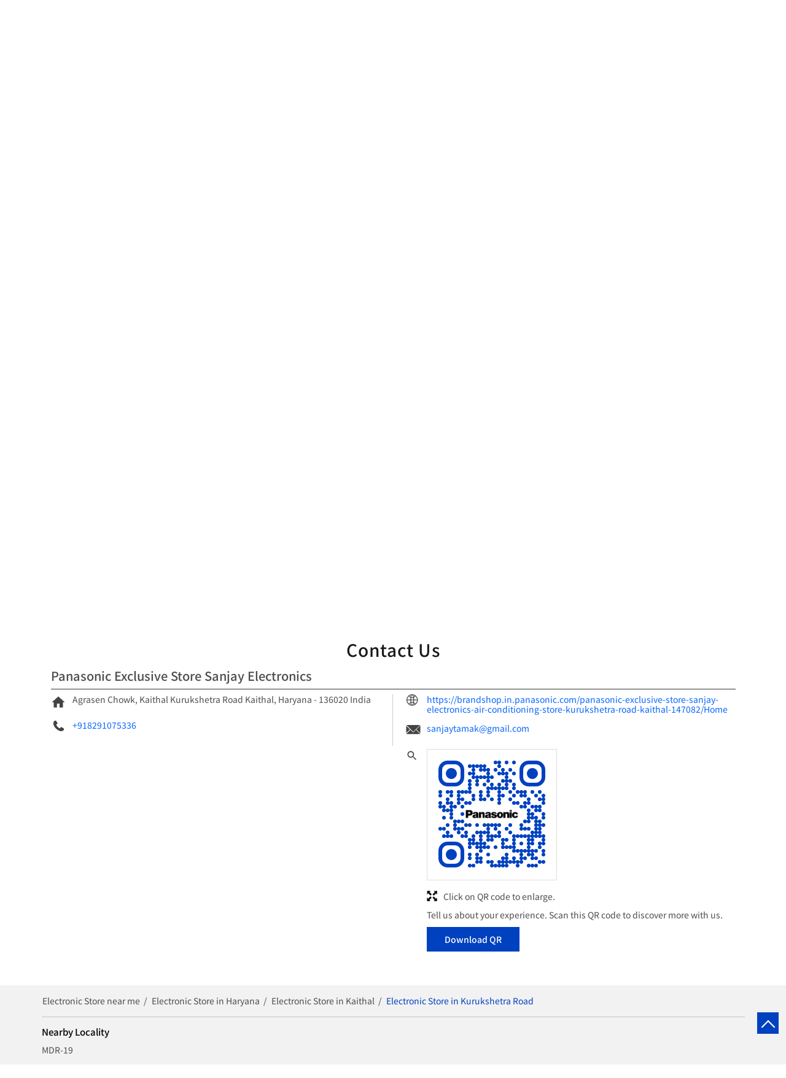

--- FILE ---
content_type: text/html; charset=UTF-8
request_url: https://brandshop.in.panasonic.com/panasonic-preferred-partner-sanjay-electronics-air-conditioning-store-kurukshetra-road-kaithal-147082/Contact-Us
body_size: 9664
content:

<!DOCTYPE html><html lang="en"> <head prefix="og: http://ogp.me/ns# fb: http://ogp.me/ns/fb# article: http://ogp.me/ns/article#"> <script> window.SIdataLayer = [{ 'virtualPagePath': '/storecontactus/panasonic-preferred-partner-sanjay-electronics-air-conditioning-store-kurukshetra-road-kaithal-147082/Contact-Us?&%3D' }]; </script> <script> !function(a, b, c, d, e){a[d] = a[d] || [], a[d].push({"gtm.start":(new Date).getTime(), event:"gtm.js"}); var f = b.getElementsByTagName(c)[0], g = b.createElement(c), h = "dataLayer" != d?"&l=" + d:""; g.async = !0, g.src = "https://www.googletagmanager.com/gtm.js?id=" + e + h, f.parentNode.insertBefore(g, f)}(window, document, "script", "SIdataLayer", "GTM-MR6RRLN"); </script> <meta http-equiv="X-UA-Compatible" content="IE=edge" ><meta name="revisit-after" content="1 days" ><meta name="robots" content="index, follow" ><meta name="googlebot" content="index, follow" ><meta name="rating" content="general" ><meta name="resource-type" content="text/html" ><meta name="copyright" content="© Copyright Copyright © 2024 Panasonic" ><meta name="distribution" content="Global" ><meta http-equiv="Content-Type" content="text/html; charset=UTF-8" ><link rel="shortcut icon" type="image/png" href="https://cdn4.singleinterface.com/files/outlet/fav_icon/146623/Fav_Icon_5_png.png" ><link rel="icon" type="image/png" href="https://cdn4.singleinterface.com/files/outlet/fav_icon/146623/Fav_Icon_5_png.png" ><meta name="Author" content="https://brandshop.in.panasonic.com/" ><meta name="Created By" content="Panasonic" > <meta name="viewport" content="width=device-width, initial-scale=1.0, minimum-scale=1.0, user-scalable=yes"><title>Panasonic Exclusive store Sanjay Electronics, Kurukshetra Road | Contact store - Official</title><meta name="description" content="Get accurate address, phone no, timings &amp; contact info of Panasonic Exclusive Store Sanjay Electronics, Kurukshetra Road, Kaithal. Connect with us at +9182910753xx." ><meta name="keywords" content="Panasonic Address, Panasonic location, Panasonic contact, Panasonic phone number, Panasonic Direction, Panasonic Store, Panasonic website,Air Conditioning Store,Refrigerator Shop,Washing Machine &amp; Dryer Shop" > <meta name="geo.position" content="29.8830224; 76.6275374" > <meta name="geo.placename" content="Panasonic, Kurukshetra Road, Kaithal" ><meta property="og:url" content="https://brandshop.in.panasonic.com/panasonic-preferred-partner-sanjay-electronics-air-conditioning-store-kurukshetra-road-kaithal-147082/Contact-Us" ><meta property="og:type" content="article" ><meta property="fb:app_id" content="776354105718345" ><meta property="og:title" content="Panasonic Exclusive store Sanjay Electronics, Kurukshetra Road | Contact store - Official" ><meta property="twitter:title" content="Panasonic Exclusive store Sanjay Electronics, Kurukshetra Road | Contact store - Official" > <meta property="og:description" content="Get accurate address, phone no, timings &amp; contact info of Panasonic Exclusive Store Sanjay Electronics, Kurukshetra Road, Kaithal. Connect with us at +9182910753xx." ><meta name="twitter:description" content="Get accurate address, phone no, timings &amp; contact info of Panasonic Exclusive Store Sanjay Electronics, Kurukshetra Road, Kaithal. Connect with us at +9182910753xx."><meta http-equiv="x-dns-prefetch-control" content="on"><link href="https://brandshop.in.panasonic.com/" rel="dns-prefetch" ><link href="//cdn4.singleinterface.com" rel="dns-prefetch" ><link href="//cdn5.singleinterface.com" rel="dns-prefetch" ><link href="//cdn6.singleinterface.com" rel="dns-prefetch" ><link href="//maxcdn.bootstrapcdn.com" rel="dns-prefetch" ><link href="//www.google-analytics.com" rel="dns-prefetch" ><link href="//www.singleinterface.com" rel="dns-prefetch" ><link href="//graph.facebook.com" rel="dns-prefetch" ><link href="//fbexternal-a.akamaihd.net" rel="dns-prefetch" ><link href="//csi.gstatic.com" rel="dns-prefetch" ><link href="//fonts.googleapis.com" rel="dns-prefetch" ><link href="//maps.googleapis.com" rel="dns-prefetch" ><link href="//maps.gstatic.com" rel="dns-prefetch" ><link href="//brandshop.in.panasonic.com" rel="dns-prefetch" > <!-- <link rel="alternate" hreflang="" href="" > --> <!-- <link rel="alternate" hreflang="" href="" > --> <link rel="canonical" href="https://brandshop.in.panasonic.com/panasonic-exclusive-store-sanjay-electronics-air-conditioning-store-kurukshetra-road-kaithal-147082/Contact-Us" > <style> img{ width: auto; height: auto; }</style> <link rel="stylesheet" href="https://brandshop.in.panasonic.com/VendorpageTheme/Enterprise/EThemeForMasterPro/css/bootstrap.min.css?v=7.32" > <link rel="stylesheet" href="https://brandshop.in.panasonic.com/VendorpageTheme/Enterprise/EThemeForMasterPro/css/slick.min.css?v=7.32" media="print" onload="this.media='all'"> <link rel="stylesheet" href="https://brandshop.in.panasonic.com/VendorpageTheme/Enterprise/EThemeForPanasonicUpdatedNew/css/common.min.css?v=7.32" > <link rel="stylesheet" href="https://brandshop.in.panasonic.com/VendorpageTheme/Enterprise/EThemeForMasterPro/css/qrcode_master.min.css?v=7.32" media="print" onload="this.media='all'"> <link rel="stylesheet" href="https://brandshop.in.panasonic.com/VendorpageTheme/Enterprise/EThemeForMasterPro/css/qrcode_master.min.css?v=7.32" media="print" onload="this.media='all'"> <link rel="stylesheet" href="https://brandshop.in.panasonic.com/VendorpageTheme/Enterprise/EThemeForMasterPro/css/qrcode_master_updated.min.css?v=7.32" media="print" onload="this.media='all'"> <link rel="preload" as="image" href="https://cdn4.singleinterface.com/files/enterprise/coverphoto/146623/GMB-Creative-1366-x-400-1-11-12-25-06-44-33.jpg"> <link rel="preload" as="image" href="https://cdn4.singleinterface.com/files/enterprise/coverphoto/146623/pns-22-12-25-04-57-48.jpg"> <link rel="preload" as="image" href="https://cdn4.singleinterface.com/files/enterprise/coverphoto/146623/250155-Panasonic-KV-GMB-1366x400-01-1-1-19-03-25-12-58-27.jpg"> </head> <body class="contact_us ethemeforpanasonicupdatednew"> <input type="hidden" name="data[cache_version]" id="id_cache_version" value="1.027"> <nav class="navbar"> <div class="container"> <div class="navbar-header"> <a class="navbar-brand track_logo_event" target="_self" href="https://brandshop.in.panasonic.com/" title="Panasonic" data-event-click-text="logo" onclick="clickEventGa('contact_us', 'brand_website', '147082')"> <img src="https://cdn4.singleinterface.com/files/outlet/logo/146623/Business_Logo_1_png.png" alt="Panasonic Exclusive Store Sanjay Electronics, Kurukshetra Road" data-track-event-name="logo" data-track-event-click="Logo click" width=195 height=40 > </a> </div> <div class="mobile-trigger"> <span class="toggle"></span> </div> <div class="navbar-right nav-groups"> <div class="menu-toggle"> <span class="menu-close"></span> </div> <ul class="navber-links"> <li class="nav-item"> <a class=" nav-link" href="https://brandshop.in.panasonic.com/panasonic-exclusive-store-sanjay-electronics-air-conditioning-store-kurukshetra-road-kaithal-147082/Home" data-track-event-name="navigation_menu" data-track-event-click="Home"> <span>Home</span> </a> </li> <li class="nav-item"> <a class=" nav-link" href="https://brandshop.in.panasonic.com/panasonic-exclusive-store-sanjay-electronics-air-conditioning-store-kurukshetra-road-kaithal-147082/Timeline" data-track-event-name="navigation_menu" data-track-event-click="Timeline"> <span>Social Timeline</span> </a> </li> <li class="nav-item"> <a class="nav-link " href="https://brandshop.in.panasonic.com/panasonic-exclusive-store-sanjay-electronics-air-conditioning-store-kurukshetra-road-kaithal-147082/Photos-Videos" data-track-event-name="navigation_menu" data-track-event-click="Gallery"> <span>Gallery</span> </a> </li> <li class="nav-item"> <a class = "nav-link " href="https://brandshop.in.panasonic.com/panasonic-exclusive-store-sanjay-electronics-air-conditioning-store-kurukshetra-road-kaithal-147082/Map" data-track-event-name="navigation_menu" data-track-event-click="Map"> <span>Map</span> </a> </li> <li class="nav-item"> <a class="nav-link active" href="https://brandshop.in.panasonic.com/panasonic-exclusive-store-sanjay-electronics-air-conditioning-store-kurukshetra-road-kaithal-147082/Contact-Us" data-track-event-name="navigation_menu" data-track-event-click="Contact Us"> <span>Contact Us</span> </a> </li> <!-- more menu --> </ul> <ul class="nav-right"> <li class="nav-item"> <a class = "nav-link" href="https://brandshop.in.panasonic.com/?lat=29.8830224&long=76.6275374" title="Nearby Stores" onclick="clickEventGa('contact_us', 'storelocator', '147082')" data-track-event-click="Nearby Stores"> <span class="sprite-icon social-icon nearby"></span> <span>Nearby Stores</span></a> </li> </ul> </div> </div></nav><main> <div class="offer-area"> <div class="cover-banner-section gmc-banner-desktop "> <div class="slider_enterprise_banner_top"> <div> <img fetchpriority="high" loading="eager" decoding="async" src="https://cdn4.singleinterface.com/files/enterprise/coverphoto/146623/GMB-Creative-1366-x-400-1-11-12-25-06-44-33.jpg" data-adobe-track-event-name="TRACK_EVENT_BANNER_INTERACTION" data-track-event-component="Banner" data-track-event-uid="N/A" alt="Dhoni Banner" title="Dhoni Banner" width=1366 height=400 > </div> <div> <img fetchpriority="high" loading="eager" decoding="async" src="https://cdn4.singleinterface.com/files/enterprise/coverphoto/146623/pns-22-12-25-04-57-48.jpg" data-adobe-track-event-name="TRACK_EVENT_BANNER_INTERACTION" data-track-event-component="Banner" data-track-event-uid="N/A" alt="December Theme Banner" title="December Theme Banner" width=1366 height=400 > </div> <div> <img fetchpriority="high" loading="eager" decoding="async" src="https://cdn4.singleinterface.com/files/enterprise/coverphoto/146623/250155-Panasonic-KV-GMB-1366x400-01-1-1-19-03-25-12-58-27.jpg" data-adobe-track-event-name="TRACK_EVENT_BANNER_INTERACTION" data-track-event-component="Banner" data-track-event-uid="N/A" alt="Unlock The Future" title="Unlock The Future" width=1366 height=400 > </div> </div></div> <!-- responsive banner --> <div class="cover-banner-section gmc-banner-responsive"> <div class="slider_enterprise_banner_top" id="banner_carousel_bs_res"> <div> <img fetchpriority="high" loading="eager" decoding="async" src="https://cdn4.singleinterface.com/files/enterprise/coverphoto/146623/GMB-Creative-1366-x-400-1-11-12-25-06-44-33.jpg" data-adobe-track-event-name="TRACK_EVENT_BANNER_INTERACTION" data-track-event-component="Banner" data-track-event-uid="N/A" alt="Dhoni Banner" title="Dhoni Banner" width=1366 height=400 > </div> <div> <img fetchpriority="high" loading="eager" decoding="async" src="https://cdn4.singleinterface.com/files/enterprise/coverphoto/146623/pns-22-12-25-04-57-48.jpg" data-adobe-track-event-name="TRACK_EVENT_BANNER_INTERACTION" data-track-event-component="Banner" data-track-event-uid="N/A" alt="December Theme Banner" title="December Theme Banner" width=1366 height=400 > </div> <div> <img fetchpriority="high" loading="eager" decoding="async" src="https://cdn4.singleinterface.com/files/enterprise/coverphoto/146623/250155-Panasonic-KV-GMB-1366x400-01-1-1-19-03-25-12-58-27.jpg" data-adobe-track-event-name="TRACK_EVENT_BANNER_INTERACTION" data-track-event-component="Banner" data-track-event-uid="N/A" alt="Unlock The Future" title="Unlock The Future" width=1366 height=400 > </div> </div> </div> </div> <div class="intro-section"> <div class="container"> <div class="row gutters-half"> <div class="col-md-5 col-block"> <input type="hidden" id="prv" value="https://brandshop.in.panasonic.com/VendorpageTheme/Enterprise/EThemeForPanasonicUpdatedNew/images/prevew.png" ><input type="hidden" id="nx" value="https://brandshop.in.panasonic.com/VendorpageTheme/Enterprise/EThemeForPanasonicUpdatedNew/images/next.png" ><div style="display: none;"> <span>29.8830224</span> <span>76.6275374</span></div> <div class="intro"> <div class="card"> <h1 class="card-header heading" id="speakableIntro" title="Panasonic - Kurukshetra Road, Kaithal"> <span class="heading-text"> Panasonic Exclusive Store Sanjay Electronics </span> <span class="info-card info-card-timing" id="businesshouers"> <span class="info-icon"> <span class="sprite-icon intro-icon icn-time"></span> </span> <ul class="info-text list-unstyled"> <li class="store-clock intro-hours dropdown clock-top-mng"> <span class="arrow-btn">Open until 06:00 PM</span> <button>Open Now</button> <ul class="dropdown-list"> <li> <span class="first-text">Tue</span> <span class="info-text">09:00 AM - 06:00 PM</span> </li> <li> <span class="first-text">Wed</span> <span class="info-text">09:00 AM - 06:00 PM</span> </li> <li> <span class="first-text">Thu</span> <span class="info-text">09:00 AM - 06:00 PM</span> </li> <li> <span class="first-text">Fri</span> <span class="info-text">09:00 AM - 06:00 PM</span> </li> <li> <span class="first-text">Sat</span> <span class="info-text">09:00 AM - 06:00 PM</span> </li> <li> <span class="first-text">Sun</span> <span class="info-text closed_outlet">Closed</span> </li> </ul> </li> </ul> </span> </h1> <div class="card-body" id="speakableIntroContent"> <ul class="list-unstyled info-group"> <li class="intro-rating info-card"> <div class="card rating-card "> <div class="card-header"> <h3 class="sub-heading"> <span class="sprite-icon service-icon icn-rating"></span> <span class="title">Store Ratings</span> </h3> </div> <div class="card-body"> <ul class="list-unstyled rating"> <li><span class="rating-star rating_full"></span></li><li><span class="rating-star rating_full"></span></li><li><span class="rating-star rating_full"></span></li><li><span class="rating-star rating_full"></span></li><li><span class="rating-star rating_empty"></span></li> <li><span class="rating_text">4.2</span></li> </ul> </div> </div> <div class="review-action"> <a class="btn" href="https://search.google.com/local/reviews?placeid=ChIJWzZ5KtoiDjkRtRDcy6Kxylo" target="_blank" title="View all reviews on our Google Plus page" onclick="clickEventGa('contact_us', 'view_all_review', '147082')">Read Reviews</a> </div> </li> <li class="info-card info-address"> <span class="info-icon"> <span class="sprite-icon intro-icon icn-address"></span> </span> <div class="info-text"> <div class="about-address address-text"> <span>Agrasen Chowk, Kaithal</span><br><span><span>Kurukshetra Road</span></span><br><span class='merge-in-next'><span>Kaithal</span><span> - </span><span>136020</span></span> </div> <div class=" about-address direction-btn-sec"> <a href="https://maps.google.com/maps?cid=6542236721472082101" target="_blank" class="action-direction action-icon" onclick="clickEventGa('contact_us', 'directions', '147082')"> <span class="sprite-icon cta-direction"></span> <span>Directions</span> </a> </div> </div> </li> <li class="info-card call-us"> <span class="info-icon"> <span class="sprite-icon intro-icon icn-phone"></span> </span> <div class="info-text call-btn"> <a href="tel:+918291075336" onclick="clickEventGa('contact_us', 'click_to_call', '147082')"> +918291075336 </a> <div class="call-btn-sec"> <a href="tel:+918291075336" class="action-call action-icon" onclick="clickEventGa('contact_us', 'click_to_call', '147082')"> <span class="sprite-icon cta-phone"></span> <span>Call</span> </a> </div> </div> </li> <li class="info-card payment-card"> <div class="card payment-method about-card"> <div class="card-header"> <h3 class="sub-heading" id="speakablePaymentMethod"> <span class="sprite-icon service-icon icn-payment"></span> <span class="title">Payment Methods</span> </h3> </div> <div class="card-body" id="speakablePaymentMethodContent"> <ul class="list-unstyled service-list"> <li> <span class="list-icon Cash"></span> <span class="list-text">Cash</span> </li> <li> <span class="list-icon Online Payment"></span> <span class="list-text">Online Payment</span> </li> </ul> </div> </div> </li> <li class="info-card parking-card"> <div class="card parking-option about-card"> <div class="card-header"> <h3 class="sub-heading" id="speakableParkingOptions"> <span class="sprite-icon service-icon icn-parking"></span> <span class="title">Parking Options</span> </h3> </div> <div class="card-body" id="speakableParkingOptionsContent"> <ul class="list-unstyled service-list"> <li> <span class="list-icon Free parking on site"></span> <span class="list-text">Free parking on site</span> </li> </ul> </div> </div> </li> <li class="info-card call-direction"> <a href="tel:+918291075336" class="action-call action-icon" onclick="clickEventGa('contact_us', 'click_to_call', '147082')"> <span class="sprite-icon cta-phone"></span> <span>Call</span> </a> <a href="https://maps.google.com/maps?cid=6542236721472082101" target="_blank" class="action-direction action-icon" onclick="clickEventGa('contact_us', 'directions', '147082')"> <span class="sprite-icon cta-direction"></span> <span>Directions</span> </a> </li> </ul></div></div></div> </div> <div class="col-md-7 col-block banner"> <div class="leadform-wrap" id="call-back"> <h3 class="card-heading"><span class="line-behind">Enquire Now</span></h3><form action="/enterprises/sendContactUsEmail" class="query-form" id="sendMailToBusinessOwnerLead" method="post" accept-charset="utf-8"><div style="display:none;"><input type="hidden" name="_method" value="POST"><input type="hidden" name="data[_Token][key]" value="343747f67fd4b95ee1f3bae10fa4172b09f58a62017614cca3d12bc2c906aa77ea690c196d917b15a6c467c841fcb3ee3ea40a68c308db1c473c930d1ac0a1f8" id="Token911585008" autocomplete="off"></div><h5 class="uner-heading">Write to us and we shall get back</h5><div class='successMsgToBusinessOwnerLead' style="display: none;"></div><div class='errorMsgToBusinessOwnerLead' style="display: none;"></div><input type="hidden" name="url_alias" value="panasonic-exclusive-store-sanjay-electronics-air-conditioning-store-kurukshetra-road-kaithal-147082" id="url_alias"><input type="hidden" name="themeDir" value="EThemeForPanasonicUpdatedNew" id="themeDir"><input type="hidden" name="lead_form_type" value="lead_form_queries_with_product_purpose" id="lead_form_type"><ul class="lead-form list-unstyled"> <li> <fieldset> <label>Name<sup>*</sup></label> <input name="name" id="name" placeholder="Enter your name" maxlength="50" data-adobe-track-event-name-blur="TRACK_EVENT_INPUT_FIELD_INTERACTION" data-track-event-uid="N/A" data-track-event-component="Get In Touch" type="text"> <div class="errorMsg " style="display: none;"></div> </fieldset> <fieldset> <label>Phone No.<sup>*</sup></label> <input name="phone_number" id="sendMailToBusinessOwnerPhoneNumber" placeholder="Enter your number" maxlength="10" data-adobe-track-event-name-blur="TRACK_EVENT_INPUT_FIELD_INTERACTION" data-track-event-uid="N/A" data-track-event-component="Get In Touch" type="tel"> <div class="errorMsg " style="display: none;"></div> </fieldset> </li> <li> <fieldset> <label>Email ID<sup>*</sup></label> <input name="email" id="email" placeholder="Enter your email*" maxlength="100" data-adobe-track-event-name-blur="TRACK_EVENT_INPUT_FIELD_INTERACTION" data-track-event-uid="N/A" data-track-event-component="Get In Touch" type="email"> <div class="errorMsg " style="display: none;"></div> </fieldset> <fieldset> <label>Product<sup></sup></label> <select name="applied_for" aria-label="product" id="saveCustomLeadCity" class="select__in" data-adobe-track-event-name-blur="TRACK_EVENT_INPUT_FIELD_INTERACTION" data-track-event-uid="N/A" data-track-event-component="Get In Touch"><option value="">Select Product</option><option value="Audio">Audio</option><option value="Camcorder">Camcorder</option><option value="Camera">Camera</option><option value="Cassette AC">Cassette AC</option><option value="Deep Freezer">Deep Freezer</option><option value="LED">LED</option><option value="Life Style Goods">Life Style Goods</option><option value="MWO">MWO</option><option value="Pana Beauty">Pana Beauty</option><option value="RAC">RAC</option><option value="REF">REF</option><option value="WM">WM</option></select> <div class="errorMsg " style="display: none;"></div> </fieldset> </li> <li class="lead-action"> <input name="submit" class="submitBtn submitBtnLead" onclick="clickEventGa(&#039;contact_us&#039;, &#039;lead_form_submit&#039;, &#039;147082&#039;)" type="submit" value="Submit"> </li></ul><div style="display:none;"><input type="hidden" name="data[_Token][fields]" value="329f8c7de904fde91965204807f7fdf17e66c904%3Alead_form_type%7CthemeDir%7Curl_alias" id="TokenFields1978466186" autocomplete="off"><input type="hidden" name="data[_Token][unlocked]" value="submit" id="TokenUnlocked171403501" autocomplete="off"></div></form> </div> </div> </div> </div> </div> <div id="scrollTill"></div> <section class="contact-part"> <div class="container"> <div class="inner-contact"> <div class="section contactus"> <div class="container"> <div class="row"> <div class="col-md-12"> <h3 class="section-heading"><span class="line-behind">Contact Us</span></h3> </div> </div> </div> <div class="container"> <div class="row"> <div class="col-md-12 col-lg-12"> <h5>Panasonic Exclusive Store Sanjay Electronics</h5> <div class="card"> <div class="card-body"> <ul class="list-unstyled info-group"> <li class="info-card"> <span class="d-table-cell info-icon text-primary"> <span class="sprite-icon intro-icon icn-address"></span> </span> <span class="d-table-cell info-text"><span> Agrasen Chowk, Kaithal</span><span> <span>Kurukshetra Road</span></span><span class="merge-in-next"> <span> Kaithal, Haryana </span> <span> - </span> <span> 136020 </span> </span><span> India</span></span> </li> <li class="info-card"> <span class="d-table-cell info-icon text-primary"> <span class="sprite-icon intro-icon icn-phone"></span> </span> <div class="d-table-cell info-text"> <a href="tel:+918291075336" onclick="clickEventGa('contact_us', 'click_to_call', '147082')" data-adobe-track-event-name="TRACK_EVENT_CTA_INTERACTION" data-track-event-uid="N/A" data-track-event-component="Contact us" data-track-event-title="N/A" data-track-event-click="+918291075336"> +918291075336 </a> </div> </li> </ul> <ul class="contact-second-ul list-unstyled"> <li class="info-card intro-web"> <span class="d-table-cell info-icon text-primary"> <span class="sprite-icon intro-icon icn-website"></span> </span> <div class="d-table-cell info-text"> <a href="https://brandshop.in.panasonic.com/panasonic-exclusive-store-sanjay-electronics-air-conditioning-store-kurukshetra-road-kaithal-147082/Home" data-adobe-track-event-name="TRACK_EVENT_CTA_INTERACTION" data-track-event-uid="N/A" data-track-event-component="Contact us" data-track-event-title="N/A" data-track-event-click="https://brandshop.in.panasonic.com/panasonic-exclusive-store-sanjay-electronics-air-conditioning-store-kurukshetra-road-kaithal-147082/Home"> https://brandshop.in.panasonic.com/panasonic-exclusive-store-sanjay-electronics-air-conditioning-store-kurukshetra-road-kaithal-147082/Home </a> </div> </li> <li class="info-card intro-web"> <span class="d-table-cell info-icon text-primary"> <span class="sprite-icon intro-icon icn-envelope"></span> </span> <div class="d-table-cell info-text"> <a href="mailto:sanjaytamak@gmail.com" onclick="clickEventGa('contact_us', 'click_to_email', '147082')" data-adobe-track-event-name="TRACK_EVENT_CTA_INTERACTION" data-track-event-uid="N/A" data-track-event-component="Contact us" data-track-event-title="N/A" data-track-event-click="sanjaytamak@gmail.com"> sanjaytamak@gmail.com </a> </div> </li> <li class="info-card qr_code_li"> <span class="d-table-cell info-icon text-primary"> <span class="sprite-icon intro-icon icn-qr_code"></span> </span> <div class="d-table-cell info-text"> <div class="d-flex"> <div class="card qr-code-sec updated-qr-wrapper"> <div class="card-header"> <h3 class="sub-heading"> <span class="sprite-icon service-icon icn-qr-code"></span> <span class="title">Discover More With Us</span> </h3> </div> <div class="card-body"> <div class="qrcode-box-wrapper lazy-loader jsLazyQR"> <div class="loader-ui" data-text="Loading QR..."><div class="loader-ui-el"></div></div> <div class="qrcode-box d-none"> <div class="qr-box" data-toggle="qr-modal" data-target="#updated-qr-modal" onclick="clickEventGa('contact_us', 'qr_code_enlarge', '147082')"><div id="qr-canvas"></div></div> <div class="qr-box"> <div class="qr-code-infotext"> <div class="title">Tell us about your experience. <br> Scan this QR code to discover more with us.</div> <a rel="nofollow noindex" onclick="clickEventGa('contact_us', 'qr_code_download', '147082')" href="https://brandshop.in.panasonic.com/downloadqrcode/MTQ2NjIz/MTQ3MDgy" target="blank" class="btn download-qr" style="background-color: #0041c0;"> Download QR </a> </div> </div> <div class="qr-box"> <div class="qrsub-title modal-trigger"> <span class="sprite-icon icn-enlagre qr-modal-trigger" data-toggle="qr-modal" data-target="#updated-qr-modal" onclick="clickEventGa('contact_us', 'qr_code_enlarge', '147082')"></span> <span>Click on QR code to enlarge.</span> </div> </div> </div> </div></div></div> </div> </div> </li> </ul> </div> </div> </div> <div class="col-md-12 col-lg-6"> </div> </div> </div></div> </div> </div></section> </main><div class="breadcrumb-card"> <div class="breadcrumb-wrapper footer-breadcrumb"> <div class="container"> <div class="row"> <div class="col-md-12"> <ol id="breadcrumb" class="list-unstyled breadcrumb"> <li class="breadcrumb-item"> <a class="ga-id breadcrumb_text_class" href="https://brandshop.in.panasonic.com/?lat=29.8830224&long=76.6275374" title="Electronic Store Stores near me" data-page-name="contact_us" data-ga-type="storelocator" data-outlet-id="147082" onclick="clickEventGa('contact_us', 'bd_storelocator', '147082')"> <span>Electronic Store near me</span> </a> </li> <li class="breadcrumb-item"> <a data-page-name="contact_us" title="Electronic Store in Haryana" data-ga-type="state" data-outlet-id="147082" class="state-link ga-id breadcrumb_text_class" onclick="clickEventGa('contact_us', 'bd_state', '147082')" href="https://brandshop.in.panasonic.com/location/haryana"> <span>Electronic Store in Haryana</span> </a> </li> <li class="breadcrumb-item"> <a data-page-name="contact_us" title="Electronic Store in Kaithal" data-ga-type="city" data-outlet-id="147082" class="state-link ga-id breadcrumb_text_class" onclick="clickEventGa('contact_us', 'bd_city', '147082')" href="https://brandshop.in.panasonic.com/location/haryana/kaithal"> <span>Electronic Store in Kaithal</span> </a> </li> <li class="breadcrumb-item active" aria-current="page"> <span>Electronic Store in Kurukshetra Road</span> </li> </ol> </div> </div> </div></div> </div> <section class="section locality-categ-tag footer-accordion"> <div class="container"> <div class="row"> <div class="col-md-12"> <div class="sec-wrapper"> <div class="card nearby-locality"> <div class="card-header"> <h3 class="sub-heading"> <span class="sprite-icon service-icon icn-nearby"></span> <span class="title">Nearby Locality</span> </h3> </div> <div class="card-body custom-tags"> <span class="badge badge-pill badge-light"> <a href="https://brandshop.in.panasonic.com/?search=MDR-19%2C+Kaithal%2C+136020" onclick="clickEventGa('contact_us', 'nearby_locality', '147082')">MDR-19</a> </span> </div> </div> <div class="card category"> <div class="card-header"> <h3 class="sub-heading" id="speakableCategories"> <span class="sprite-icon service-icon icn-categories"></span> <span class="title"> Categories</span> </h3> </div> <div class="card-body" id="speakableCategoriesContent"> <span class="badge badge-pill badge-light">Air Conditioning Store</span> <span class="badge badge-pill badge-light">Refrigerator Shop</span> <span class="badge badge-pill badge-light">Washing Machine &amp; Dryer Shop</span> </div> </div> <div class="card tag"> <div class="card-header"> <h3 class="sub-heading" id="speakableTags"> <span class="sprite-icon service-icon icn-tags"></span> <span class="title">Tags</span> </h3> </div> <div class="card-body" id="speakableTagsContent"> <span class="badge badge-pill badge-light">Air cond Panasonic</span> <span class="badge badge-pill badge-light"> Air conditioner price Panasonic</span> <span class="badge badge-pill badge-light"> Airconditioning Panasonic</span> <span class="badge badge-pill badge-light"> Cost of Panasonic AC</span> <span class="badge badge-pill badge-light"> Panasonic 2 ton AC</span> <span class="badge badge-pill badge-light"> Panasonic 55 inch TV</span> <span class="badge badge-pill badge-light"> Panasonic AC</span> <span class="badge badge-pill badge-light"> Panasonic AC 1 ton</span> <span class="badge badge-pill badge-light"> Panasonic AC 1.5 ton</span> <span class="badge badge-pill badge-light"> Panasonic AC 1.5 ton 5 star price</span> <span class="badge badge-pill badge-light"> Panasonic AC 1.5 ton price</span> <span class="badge badge-pill badge-light"> Panasonic AC price</span> <span class="badge badge-pill badge-light"> Panasonic AC servicing</span> <span class="badge badge-pill badge-light"> Panasonic Air conditioning</span> <span class="badge badge-pill badge-light"> Panasonic Air conditioner price 1.5 ton</span> <span class="badge badge-pill badge-light"> Panasonic Air conditioner service</span> <span class="badge badge-pill badge-light"> Panasonic Aircon</span> <span class="badge badge-pill badge-light"> Panasonic Aircon service</span> <span class="badge badge-pill badge-light"> Panasonic near me</span> <span class="badge badge-pill badge-light"> Panasonic store near me</span> </div> </div> </div> </div> </div> </div></section> <footer> <div class="breadcrumb-wrapper footer-breadcrumb"> <div class="container"> <div class="row"> <div class="col-md-12"> <ol id="breadcrumb" class="list-unstyled breadcrumb"> <li class="breadcrumb-item"> <a class="ga-id breadcrumb_text_class" href="https://brandshop.in.panasonic.com/?lat=29.8830224&long=76.6275374" title="Electronic Store Stores near me" data-page-name="contact_us" data-ga-type="storelocator" data-outlet-id="147082" onclick="clickEventGa('contact_us', 'bd_storelocator', '147082')"> <span>Electronic Store near me</span> </a> </li> <li class="breadcrumb-item"> <a data-page-name="contact_us" title="Electronic Store in Haryana" data-ga-type="state" data-outlet-id="147082" class="state-link ga-id breadcrumb_text_class" onclick="clickEventGa('contact_us', 'bd_state', '147082')" href="https://brandshop.in.panasonic.com/location/haryana"> <span>Electronic Store in Haryana</span> </a> </li> <li class="breadcrumb-item"> <a data-page-name="contact_us" title="Electronic Store in Kaithal" data-ga-type="city" data-outlet-id="147082" class="state-link ga-id breadcrumb_text_class" onclick="clickEventGa('contact_us', 'bd_city', '147082')" href="https://brandshop.in.panasonic.com/location/haryana/kaithal"> <span>Electronic Store in Kaithal</span> </a> </li> <li class="breadcrumb-item active" aria-current="page"> <span>Electronic Store in Kurukshetra Road</span> </li> </ol> </div> </div> </div></div> <div class="brand-footer"> <div class="container"> <div class="row"> <div class="col-md-12 col-lg-4"> <h2 class="copyright"><span>Copyright © 2024 Panasonic</span></h2> </div> <div class="col-md-12 col-lg-4"> <div class="social-icons"> <a class="sprite-icon social-icon facebook" rel="nofollow noopener noreferrer" href="https://www.facebook.com/220803731286272" title="Follow Panasonic on Facebook" target="_blank" onclick="clickEventGa('contact_us', 'facebook_page_national_url', '147082')" data-track-event-click="Footer social link facebook"></a> <a class="sprite-icon social-icon google" rel="nofollow noopener noreferrer" href="https://maps.google.com/maps?cid=6542236721472082101" title="Visit us on Google" target="_blank" onclick="clickEventGa('contact_us', 'google_plus_page_national_url', '147082')" data-track-event-click="Footer social link google"></a> <a class="sprite-icon social-icon twitter" rel="nofollow noopener noreferrer" href="https://twitter.com/PanasonicIndia" title="Follow Panasonic on Twitter" target="_blank" onclick="clickEventGa('contact_us', 'twitter_handle', '147082')" data-track-event-click="Footer social link twitter"></a> <a class="sprite-icon social-icon instagram" rel="nofollow noopener noreferrer" href="https://www.instagram.com/panasonic_india?igsh=MTNxOTZycWVmNGg1Nw==" title="Follow Panasonic on Instagram" target="_blank" onclick="clickEventGa('contact_us', 'instagram', '147082')" data-track-event-click="Footer social link Instagram"></a> <a class="sprite-icon social-icon youtube" rel="nofollow noopener noreferrer" href="https://www.youtube.com/c/PanasonicIn/about" title="Follow Panasonic on Youtube" target="_blank" onclick="clickEventGa('contact_us', 'youtube_channel_url', '147082')" data-track-event-click="Footer social link Youtube"></a> <a class="sprite-icon social-icon websiteurl" rel="nofollow noopener noreferrer" href="https://www.panasonic.com/in/?utm_source=store_locator&utm_medium=brand_website" title="Brand Website" target="_blank" onclick="clickEventGa('contact_us', 'brand_website', '147082')" data-track-event-click="Footer menu brand website"></a> </div> </div> </div> </div> </div></footer><div class="scrollTop"> <span id="scroll" title="Scroll to Top" class="top-to-bck-store"> <span></span> </span></div> <a rel="noopener noreferrer" target="_blank" title="Whatsapp Us" onclick="clickEventGa('contact_us', 'whatsapp_business', '147082')" href="https://wa.me/919311211333" class="whatsapp-button"> <span>Whatsapp Us</span> <span class="whatsapp-icon"></span> </a> <div class="chatwithcharmenu"> <div class="chatwithus ext-link"> </div> </div> <div class="modal qr-enlarge-modal qr-code-updated" id="updated-qr-modal"> <div class="modal-dialog modal-md modal-dialog-centered"> <div class="modal-content"> <div class="modal-header"> <button type="button" class="close-updated-qr-modal">×</button> </div> <div class="modal-body"> <h3 class="sub-heading">Discover more with us</h3> <div class="qrcode-box"> <div class="qr-box"><div id="modal-qr-canvas"></div></div> <div class="qr-box"> <div class="qr-code-infotext"> <div class="title">Tell us about your experience. <br> Scan this QR code to discover more with us.</div> <a rel="nofollow noindex" onclick="clickEventGa('contact_us', 'qr_code_download', '147082')" href="https://brandshop.in.panasonic.com/downloadqrcode/MTQ2NjIz/MTQ3MDgy" target="blank" class="btn download-qr" style="background-color: #0041c0;"> Download QR </a> </div> </div> </div> </div> </div> </div></div> <input id="jsCurrentPageControllerAction" type="hidden" value="js/enterprises-contact_us" ><input id="jsSiteRedirectFlag" type="hidden" value="1" ><input id="jsLiveWebsiteUrl" type="hidden" value="https://brandshop.in.panasonic.com/" ><input id="jsSiWebsiteUrl" type="hidden" value="https://preprod.singleinterface.com/" ><input id="jsMasterOutletId" type="hidden" value="146623" ><input id="jsProductId" type="hidden" value="" ><input id="jsCategoryId" type="hidden" value="" ><input id="jsOfferId" type="hidden" value="" ><input id="jsPageName" type="hidden" value="contact_us" ><input id="jsPageNameMd5" type="hidden" value="53a2c328fefc1efd85d75137a9d833ab" ><input id="jsGeoServiceProvider" type="hidden" value="" > <input id="jsTrackingPageUrl" type="hidden" value="https://brandshop.in.panasonic.com//sendTrackingInfo.php" ><input id="jsMsgGeolocationNotSupported" type="hidden" value="Geolocation is not supported by this browser." ><input id="jsWebsiteHostedOnClientSide" type="hidden" value="0" ><input id="jsSearchType" type="hidden" value="advance" ><input id="jsMapServiceProvider" type="hidden" value="locationiq" ><input id="jsThemeDir" type="hidden" value="ethemeforpanasonicupdatednew" ><input id="jsIdeaAppSucessfulMsg" type="hidden" value="SMS sent." ><input id="jsBannerAndOfferAvailableStatus" type="hidden" value="banners" ><input id="jsGoogleMapApiKey" type="hidden" value="pk.77133daa29540cb6fefde4c2e748117b" ><input id="jsMapMyIndiaApiKey" type="hidden" value="pk.77133daa29540cb6fefde4c2e748117b" ><input id="jsLocalityEnablePlaceHolder" type="hidden" value="e.g. Connaught Place" ><input id="jsLocalityEnableTitle" type="hidden" value="Please enter locality e.g. Connaught Place" ><input id="jsLocalityDisablePlaceHolder" type="hidden" value="Please select city first" ><input id="jsRadiusEnableStatus" type="hidden" value="Please select radius" ><input id="jsRadiusDisableStatus" type="hidden" value="Please enter locality first" ><input id="jsCityDisableStatus" type="hidden" value="Please select state first" ><input id="jsStateEnableStatus" type="hidden" value="All" ><input id="jsStateEnableTitleStatus" type="hidden" value="Please select state" ><input id="jsIsResponsive" type="hidden" value="0" ><input id="jsCityEableStatus" type="hidden" value="Please select city" ><input id="jsStateDisableStatus" type="hidden" value="Please remove search nearby text first" ><input id="jsBannersCount" type="hidden" value="13" ><input id="jsOfferCount" type="hidden" value="0" ><input id="jsContactUsPageDoWeNeedToResetCaptcha" type="hidden" value="" ><input id="jsSearchSelectedState" type="hidden" value="" ><input id="jsSearchSelectedCity" type="hidden" value="" ><input id="jsSearchSelectedLocality" type="hidden" value="" ><input id="jsCurrentThemeMasterOutletid" type="hidden" value="146623" > <input id="storeName" type="hidden" value="Panasonic Exclusive Store Sanjay Electronics" > <input id="location" type="hidden" value="Agrasen Chowk,Kaithal,Kurukshetra Road,,Kaithal,Haryana,136020" > <input id="jsOutletId" type="hidden" value="147082" > <input id="jsMapPageUrl" type="hidden" value="https://brandshop.in.panasonic.com/panasonic-exclusive-store-sanjay-electronics-air-conditioning-store-kurukshetra-road-kaithal-147082/Map" > <input id="jsOutletLatitude" type="hidden" value="29.8830224" > <input id="jsOutletLongitude" type="hidden" value="76.6275374" > <input id="jsGoogleMapPositionIconUrl" type="hidden" value="https://brandshop.in.panasonic.com/VendorpageTheme/Enterprise/EThemeForPanasonicUpdatedNew/images/map-icon.png" > <input id="jsMapMarkerTitle" type="hidden" value="Panasonic Exclusive Store Sanjay Electronics, Kurukshetra Road, Kaithal" > <input id="jsLocationInterestStatus" type="hidden" value="" ><input id="jsLoadRecaptcha" type="hidden" value=""> <input id="jsMapInfoWindowContentJsonEncoded" type="hidden" value="&lt;div class=&quot;info-window-popup&quot;&gt; &lt;div class=&quot;info-window-header&quot;&gt; &lt;span class=&quot;logo-icon-store&quot;&gt;&lt;/span&gt; &lt;span&gt;Panasonic Exclusive Store Sanjay Electronics&lt;/span&gt; &lt;/div&gt; &lt;div class=&quot;info-window-content&quot;&gt;
&lt;div class=&quot;info-window-item&quot;&gt;Agrasen Chowk, Kaithal &lt;/div&gt;
&lt;div class=&quot;info-window-item&quot;&gt;Kurukshetra Road &lt;/div&gt;
&lt;div class=&quot;info-window-item&quot;&gt;Kaithal - 136020 &lt;/div&gt;
&lt;div class=&quot;info-window-item&quot;&gt; &lt;/div&gt; &lt;div class=&quot;info-window-item&quot;&gt; +918291075336 &lt;/div&gt; &lt;div class=&quot;info-window-item timeShow&quot;&gt; Open until 06:00 PM &lt;/div&gt; &lt;div class=&quot;info-window-item&quot;&gt; &lt;/div&gt; &lt;div class=&quot;outlet-actions&quot;&gt; &lt;a class=&quot;btn btn-map&quot; href=&quot;https://brandshop.in.panasonic.com/panasonic-exclusive-store-sanjay-electronics-air-conditioning-store-kurukshetra-road-kaithal-147082/Map&quot; onclick=&quot;clickEventGa(&amp;#039;contact_us&amp;#039;, &amp;#039;map&amp;#039;, &amp;#039;147082&amp;#039;)&quot; data-track-event-click=&quot;Map&quot; data-track-event-business-name=&quot;Panasonic Exclusive Store Sanjay Electronics&quot; data-track-event-business-alternate-name=&quot;&quot; data-track-event-state=&quot;Haryana&quot; data-track-event-city=&quot;Kaithal&quot;&gt; &lt;span class=&quot;sprite-icon outlet-cta icn-map&quot;&gt;&lt;/span&gt; &lt;span&gt;Map&lt;/span&gt; &lt;/a&gt; &lt;a class=&quot;btn btn-website&quot; href=&quot;https://brandshop.in.panasonic.com/panasonic-exclusive-store-sanjay-electronics-air-conditioning-store-kurukshetra-road-kaithal-147082/Home&quot; onclick=&quot;clickEventGa(&amp;#039;contact_us&amp;#039;, &amp;#039;website_url&amp;#039;, &amp;#039;147082&amp;#039;)&quot; data-track-event-click=&quot;Website&quot; data-track-event-business-name=&quot;Panasonic Exclusive Store Sanjay Electronics&quot; data-track-event-business-alternate-name=&quot;&quot; data-track-event-state=&quot;Haryana&quot; data-track-event-city=&quot;Kaithal&quot;&gt; &lt;span class=&quot;sprite-icon outlet-cta icn-website&quot;&gt;&lt;/span&gt; &lt;span&gt;Website&lt;/span&gt; &lt;/a&gt; &lt;/div&gt; &lt;/div&gt;
&lt;/div&gt;
" ><input id="jsCanDisplayInfoWindowOnMicrositePages" type="hidden" value="true" ><input id="jsOffersCarsoule" type="hidden" value='3' > <input id="isQrcodeEnabled" type="hidden" value="1" > <input id="googlePlaceId" type="hidden" value="ChIJWzZ5KtoiDjkRtRDcy6Kxylo" > <input id="isGmbQrcodeEnabled" type="hidden" value="1" > <input id="qrAI" type="hidden" value="#0041c0" > <input id="qrPO" type="hidden" value="#0041c0" > <input id="qrTitle" type="hidden" value="Tell us about your experience. <br> Scan this QR code to discover more with us." > <input id="qrLogo" type="hidden" value="https://cdn4.singleinterface.com/files/outlet/fav_icon/146623/Fav_Icon_5_png.png" > <input id="qr_code_border_color" type="hidden" value="#0041c0" > <input id="logo_url" type="hidden" value="https://cdn4.singleinterface.com/files/outlet/logo/146623/Business_Logo_1_png.png" ><input id="can_skip_sms" type="hidden" value='0' ><input id="gtm_layer_data" type="hidden" value='' ><input id="qrRedirectShortUrl" type="hidden" value="" ><input id="qrBorderColor" type="hidden" value="#0041c0" ><input id="jsLanguageALias" type="hidden" value="" ><input id="qrRedirectPageUrl" type="hidden" value="https://brandshop.in.panasonic.com/panasonic-exclusive-store-sanjay-electronics-air-conditioning-store-kurukshetra-road-kaithal-147082/scan-for-actions?utm_source=branch_locator&utm_medium=qr_scan" ><input id="is_cookie_accepted" type="hidden" value='' ><input id="jsActualClientStoreId" type="hidden" value='NW-062705' ><input id="jsEnableLocationVicinity" type="hidden" value='' ><!-- --><input id="jsIsGalleryUpdated" type="hidden" value="1" > <input id="jsTrackingSaveDb" type="hidden" value='1' > <input id="jsCountryCode" type="hidden" value="IN" ><input id="jsStateId" type="hidden" value="3" ><input id="jsCityId" type="hidden" value="87" ><input id="jsEnterpriseClientStoreId" type="hidden" value="NW-062705" ><input id="jsCoverPhotoBannerLimit" type="hidden" value="4" ><input id="jsIsCurrentWebsiteResponsive" type="hidden" value="0" ><script src="//prod2.singleinterface.com/VendorpageTheme/Enterprise/EThemeForMasterPro/js/jquery-3.7.1.min.js?v=2.69"></script><script src="//prod2.singleinterface.com/VendorpageTheme/Enterprise/EThemeForMasterPro/js/slick.min.js?v=2.69"></script><script src="//prod2.singleinterface.com/VendorpageTheme/Enterprise/EThemeForMasterPro/js/lazy.min.js?v=2.69"></script><!--[if lt IE 9]> <meta http-equiv="X-UA-Compatible" content="IE=edge"> <script src="https://oss.maxcdn.com/html5shiv/3.7.2/html5shiv.min.js"></script> <script src="https://oss.maxcdn.com/respond/1.4.2/respond.min.js"></script><![endif]--> <script defer src="//prod2.singleinterface.com/VendorpageTheme/Enterprise/EThemeForMasterPro/js/qrcode-updated.min.js?v=2.69"></script> <script defer src="//prod2.singleinterface.com/VendorpageTheme/Enterprise/EThemeForMasterPro/js/qrcode-updated-main.min.js?v=2.69"></script><script defer src="//prod2.singleinterface.com/VendorpageTheme/Enterprise/EThemeForPanasonicUpdatedNew/js/enterprises-common.min.js?v=2.69"></script><script defer src="//prod2.singleinterface.com/VendorpageTheme/Enterprise/EThemeForMasterPro/js/common.min.js?v=2.69"></script> <script defer src="//prod2.singleinterface.com/VendorpageTheme/Enterprise/EThemeForMasterPro/js/enterprises-contact_us.min.js?v=2.69"></script> <script defer src="//prod2.singleinterface.com/VendorpageTheme/Enterprise/EThemeForMasterPro/js/enterprises-gtm_datalayer.min.js?v=2.69"></script> <script defer src="//prod2.singleinterface.com/VendorpageTheme/Enterprise/EThemeForMaster/js/enterprises-capture-tracking.min.js?v=2.69"></script> <script type="application/ld+json">[{"@type":"BreadcrumbList","itemListElement":[{"@type":"ListItem","position":1,"item":{"@id":"https:\/\/brandshop.in.panasonic.com\/","name":"Home"}},{"@type":"ListItem","position":2,"item":{"@id":"https:\/\/brandshop.in.panasonic.com\/Haryana","name":"Electronic Store in Haryana"}},{"@type":"ListItem","position":3,"item":{"@id":"https:\/\/brandshop.in.panasonic.com\/Haryana-Kaithal","name":"Electronic Store in Kaithal"}},{"@type":"ListItem","position":4,"item":{"@id":"https:\/\/brandshop.in.panasonic.com\/Haryana-Kaithal-Kurukshetra%20Road","name":"Electronic Store in Kurukshetra Road"}},{"@type":"ListItem","position":5,"item":{"@id":"https:\/\/brandshop.in.panasonic.com\/panasonic-exclusive-store-sanjay-electronics-air-conditioning-store-kurukshetra-road-kaithal-147082\/Home","name":"Panasonic Exclusive Store Sanjay Electronics"}},{"@type":"ListItem","position":6,"item":{"@id":"https:\/\/brandshop.in.panasonic.com\/panasonic-exclusive-store-sanjay-electronics-air-conditioning-store-kurukshetra-road-kaithal-147082\/Contact-Us","name":"Contact Us"}}],"@context":"https:\/\/schema.org"},{"@type":"Organization","name":"Panasonic","url":"https:\/\/brandshop.in.panasonic.com\/","brand":{"@type":"Brand","name":"Panasonic","logo":{"@context":"https:\/\/schema.org","@type":"ImageObject","url":"https:\/\/brandshop.in.panasonic.com\/files\/outlet\/logo\/146623\/resized-112-112.jpg","name":"LOGO - Panasonic","height":"112","width":"112"}},"mainEntityOfPage":{"@type":"WebPage","@id":"https:\/\/www.panasonic.com\/in\/?utm_source=store_locator&amp;utm_medium=brand_website"},"image":"https:\/\/brandshop.in.panasonic.com\/files\/outlet\/logo\/146623\/Business_Logo_1_png.png","sameAs":["https:\/\/www.facebook.com\/220803731286272","https:\/\/twitter.com\/PanasonicIndia","https:\/\/www.instagram.com\/panasonic_india?igsh=MTNxOTZycWVmNGg1Nw==","https:\/\/www.youtube.com\/c\/PanasonicIn\/about"],"address":[{"@type":"PostalAddress","name":"Panasonic","image":"https:\/\/brandshop.in.panasonic.com\/files\/outlet\/logo\/146623\/Business_Logo_1_png.png","streetAddress":"Agrasen Chowk, Kaithal","addressLocality":"Kurukshetra Road","addressRegion":"Kaithal","postalCode":"136020","addressCountry":"India","telephone":["+918291075336"],"email":"sanjaytamak@gmail.com"}],"contactPoint":{"@type":"ContactPoint","telephone":"8069841333","contactType":"Customer Care","contactOption":"TollFree"},"@context":"https:\/\/schema.org"},{"@context":"https:\/\/schema.org","@type":"Store","name":"Panasonic Exclusive Store Sanjay Electronics","description":"The latest collection of Panasonic air conditioners provides advanced, energy-efficient solutions for any space. The new Miraie Smart ACs bring AI-powered climate control and energy-efficient inverter technology, ensuring comfort while saving energy. Our established Split ACs and Window ACs continue to provide powerful, cost-effective, and environmentally conscious cooling with advanced air purification and energy-saving features. Stay cool and save energy with Panasonic\u2019s best-in-class air conditioners.\r\nThe address of this store is Agrasen Chowk, Kaithal, Kurukshetra Road, Kaithal, Haryana.","telephone":["+918291075336"],"url":"https:\/\/brandshop.in.panasonic.com\/panasonic-exclusive-store-sanjay-electronics-air-conditioning-store-kurukshetra-road-kaithal-147082\/Home","hasMap":"https:\/\/brandshop.in.panasonic.com\/panasonic-exclusive-store-sanjay-electronics-air-conditioning-store-kurukshetra-road-kaithal-147082\/Map","brand":{"@type":"Brand","name":"Panasonic","logo":{"@context":"https:\/\/schema.org","@type":"ImageObject","url":"https:\/\/brandshop.in.panasonic.com\/files\/outlet\/logo\/146623\/resized-112-112.jpg","name":"LOGO - Panasonic","height":"112","width":"112"}},"contactPoint":{"@type":"ContactPoint","areaServed":"IN","availableLanguage":"English","contactType":"customer support, technical support, billing support, bill payment, sales","name":"Munish Kumar","email":"sanjaytamak@gmail.com","telephone":"+919467717807"},"geo":{"@type":"GeoCoordinates","latitude":"29.8830224","longitude":"76.6275374"},"address":{"@type":"PostalAddress","name":"Panasonic","image":"https:\/\/brandshop.in.panasonic.com\/files\/outlet\/logo\/146623\/Business_Logo_1_png.png","streetAddress":"Agrasen Chowk, Kaithal","addressLocality":"Kurukshetra Road","addressRegion":"Kaithal","postalCode":"136020","addressCountry":"India","telephone":["+918291075336"],"email":"sanjaytamak@gmail.com"},"image":{"@type":"ImageObject","name":"Panasonic Exclusive Store Sanjay Electronics","alternateName":"Panasonic Exclusive Store Sanjay Electronics","url":"https:\/\/brandshop.in.panasonic.com\/files\/outlet\/outlet_facebook_images\/outlet_cover_photo\/146623\/100yrs_jpeg.jpeg","thumbnailUrl":"https:\/\/brandshop.in.panasonic.com\/files\/outlet\/outlet_facebook_images\/outlet_cover_photo\/146623\/100yrs_jpeg.jpeg"},"aggregateRating":{"@type":"AggregateRating","reviewCount":"5","ratingCount":"5","bestRating":5,"ratingValue":4.2,"worstRating":1}},{"@context":"https:\/\/schema.org","@graph":[{"@context":"https:\/\/schema.org","@type":"SiteNavigationElement","@id":null,"name":"Home","url":"https:\/\/brandshop.in.panasonic.com\/panasonic-exclusive-store-sanjay-electronics-air-conditioning-store-kurukshetra-road-kaithal-147082\/Home"},{"@context":"https:\/\/schema.org","@type":"SiteNavigationElement","@id":null,"name":"Social Timeline","url":"https:\/\/brandshop.in.panasonic.com\/panasonic-exclusive-store-sanjay-electronics-air-conditioning-store-kurukshetra-road-kaithal-147082\/Timeline"},{"@context":"https:\/\/schema.org","@type":"SiteNavigationElement","@id":null,"name":"Gallery","url":"https:\/\/brandshop.in.panasonic.com\/panasonic-exclusive-store-sanjay-electronics-air-conditioning-store-kurukshetra-road-kaithal-147082\/Photos-Videos"},{"@context":"https:\/\/schema.org","@type":"SiteNavigationElement","@id":null,"name":"Map","url":"https:\/\/brandshop.in.panasonic.com\/panasonic-exclusive-store-sanjay-electronics-air-conditioning-store-kurukshetra-road-kaithal-147082\/Map"},{"@context":"https:\/\/schema.org","@type":"SiteNavigationElement","@id":null,"name":"Contact Us","url":"https:\/\/brandshop.in.panasonic.com\/panasonic-exclusive-store-sanjay-electronics-air-conditioning-store-kurukshetra-road-kaithal-147082\/Contact-Us"}]}]</script> <noscript> <iframe src="https://www.googletagmanager.com/ns.html?id=GTM-MR6RRLN" height="0" width="0" style="display:none;visibility:hidden"></iframe> </noscript> <input type="hidden" name="gtm_function_enable" id="gtm_function_enable" value="1"><input type="hidden" name="can_push_customized_gtm_datalayer_variables" id="can_push_customized_gtm_datalayer_variables" value="0"> <script> function getUrlVars() { var vars = [], hash, hashes = window.location.href.slice(window.location.href.indexOf('?') + 1).split('&'); for (var i = 0; i < hashes.length; i++) { hash = hashes[i].split('='); vars.push(hash[0]); vars[hash[0]] = hash[1]; } return vars; } $("#lang").change(function () { $canRedirectFlag = 1; var redirectUrl = '', currentUrl = window.location.href, findLang = currentUrl.indexOf('lang='), selectdLang = $("#lang option:selected").text(), queryString = getUrlVars(); redirectUrl = ((findLang > 1) ? currentUrl.replace("?lang=" + queryString.lang, "?lang=" + selectdLang) : currentUrl + '?lang=' + selectdLang); window.location.href = redirectUrl; }); </script> </body></html>

--- FILE ---
content_type: text/html; charset=UTF-8
request_url: https://brandshop.in.panasonic.com//curlShorturlPost.php
body_size: -343
content:
{"url":"https:\/\/www.pinqode.com\/cioLEk"}


--- FILE ---
content_type: text/css
request_url: https://brandshop.in.panasonic.com/VendorpageTheme/Enterprise/EThemeForPanasonicUpdatedNew/css/common.min.css?v=7.32
body_size: 10104
content:
@font-face{font-family:NotoSansJP-Regular;src:url(../fonts/NotoSansJP-Regular.woff2);font-display:swap}@font-face{font-family:NotoSansJP-Medium;src:url(../fonts/NotoSansJP-Medium.woff2);font-display:swap}:focus{outline:0}html{scroll-behavior:smooth}body{background:#fff;font-family:NotoSansJP-Regular;font-size:14px;margin:0;color:#4d4d4d}a{text-decoration:none;color:#0866ff}a:focus,a:hover{text-decoration:none}img{max-width:100%}ol,ul{margin-top:0;margin-bottom:0}.list-unstyled{padding-left:0;list-style:none}.slick-dots{bottom:0;display:flex;justify-content:center;position:inherit;padding-top:20px;transform:none}.slick-dots li{display:flex;align-items:center;margin:0 5px;background:#d4d2d2;height:8px;width:8px;border-radius:50%}.slick-dots li.slick-active{background-color:#0041c0;border-radius:0;width:40px;height:8px}.slick-dots li button::before{display:none}.slick-dots li.slick-active button:before{background:#0041c0;border-color:#cbcbcb}footer{background:#f2f2f2}footer .brand-footer{padding:11px 0;border-top:1px solid #cacaca}footer .brand-footer .row{align-items:center}footer .breadcrumb-wrapper{display:none}footer .copyright{font-size:14px;margin:0;line-height:21px;font-weight:400;color:#000;padding:11px 0}footer .social-icon{padding-top:4px;text-align:center}footer .poweredby{font-size:14px;margin:0;text-align:right;color:#000;padding-top:3px}footer .poweredby a{display:inline-block}footer a{color:#000}.whatsapp-button{display:none;padding:5px 7px 5px 16px;border-radius:36px;position:fixed;bottom:175px;right:15px;font-size:14px;text-transform:uppercase;background:#0c640c!important;border:0;color:#fff;font-family:NotoSansJP-Medium}@media (max-width:640px){.whatsapp-button{display:block}}.whatsapp-button span{vertical-align:middle}.whatsapp-button .whatsapp-icon{display:inline-block;width:26px;height:26px;margin-left:4px;background-image:url(../images/sprite-icon.png);background-position:-105px -269px}#scroll{position:fixed;bottom:50px;right:12px;width:35px;height:35px;text-align:center;font-size:25px;padding-top:6px;background:#0041c0;border:1px solid #0041c0;cursor:pointer}#scroll span{border:solid #fff;border-width:0 2px 2px 0;display:inline-block;padding:7px;transform:rotate(-135deg);-webkit-transform:rotate(-135deg)}.tab-pane{display:none}.tab-pane.active{display:block}.tab-item{color:#00f}.tab-item.active{color:#000}.dropdown{position:relative;text-align:right;font-size:14px}.dropdown .dropdown-list{display:none;width:100%;position:absolute;background:#fff;padding:12px 15px;box-shadow:0 1px 5px rgba(199,199,199,.5)}.dropdown.active .dropdown-list{display:block;display:block;list-style:none;z-index:2}.dropdown.active .dropdown-list span{color:#000}.btn{display:inline-block;padding:7px 12px;background:#ccc;border:0;outline:0;cursor:pointer}.input-group{float:left;width:100%;margin-bottom:12px}label sup{color:red;font-size:15px;top:4px;position:relative}.input{display:block;width:100%;padding:12px 20px;font-size:15px;line-height:1.5;color:#495057;background-color:#fff;background-clip:padding-box;border:0;transition:border-color .15s ease-in-out,box-shadow .15s ease-in-out;margin-bottom:10px;min-height:45px;border-radius:12px}.input::-ms-expand{background-color:transparent;border:0}.input:focus{color:#495057;background-color:#fff;border-color:#ccc;outline:0}.input::-webkit-input-placeholder{color:#6c757d;opacity:1}.input::-moz-placeholder{color:#6c757d;opacity:1}.input:-ms-input-placeholder{color:#6c757d;opacity:1}.input::-ms-input-placeholder{color:#6c757d;opacity:1}.input::placeholder{color:#6c757d;opacity:1}.input:disabled,.input[readonly]{background-color:#e9ecef;opacity:1}select.input:not([size]):not([multiple]){height:calc(1.6rem + 2px)}select.input:focus::-ms-value{color:#495057;background-color:#fff}.covid-message{background:#0041c0;color:#fff}.covid-message p{padding:12px 0;margin:0}.app-store-link{padding-left:0;list-style:none;margin-bottom:0;background:#ededed;border-radius:5px 0 0 5px;-webkit-box-shadow:-3px 3px 5px 0 rgba(50,50,50,.75);-moz-box-shadow:-3px 3px 5px 0 rgba(50,50,50,.75);box-shadow:-3px 3px 5px 0 rgba(50,50,50,.75);position:fixed;right:0;z-index:999;top:110px}.app-store-link li{padding:10px;border-bottom:1px solid #e3e3e3}.app-store-link li:first-child{padding-bottom:0;border-top:none!important}.app-store-link li:last-child{text-align:center;padding-bottom:14px;border-bottom:0;border-top:1px solid #fff;padding-top:0;margin-bottom:0}.app-store-link li:last-child img{margin-top:10px;margin-bottom:0}.app-store-link li img{margin-bottom:10px}.mobile-trigger{display:none}.navbar{background:#fff;min-height:58px;padding:10px 0;margin-bottom:4px;padding-bottom:3px}.navbar .navber-links{margin-left:auto}.navbar .container{display:-ms-flexbox;display:flex;-ms-flex-wrap:wrap;flex-wrap:wrap;-ms-flex-align:center;align-items:center;-ms-flex-pack:justify;justify-content:space-between}.nav-groups{flex-grow:1}.navbar .navbar-brand{display:inline-block;margin-right:30px}.navbar-right,.navbar-right ul{display:-ms-flexbox;display:flex;-ms-flex-direction:column;flex-direction:row;padding-left:0;margin-bottom:0;list-style:none;align-items:center}.nav-link{color:#4d4d4d;padding:20px 0;display:inline-block;font-size:14px;text-transform:capitalize;font-family:NotoSansJP-Regular}.navber-links .nav-item{margin:0 25px}.nav-item.store-navigator{margin:0}.active.nav-link{font-family:NotoSansJP-Medium;color:#0041c0}.nav-link:hover{color:#0041c0}.nav-item .social-icons{margin-right:10px}@media (max-width:1199px){.navbar{padding:10px 0}.social-icon.nearby{display:none!important}.mobile-trigger{display:inline-block;cursor:pointer}.menu-close,.mobile-trigger .toggle{width:30px;height:3px;background-color:#000;margin:5px 0;display:inline-block;position:relative}.menu-toggle{float:right;margin:10px 15px 0 0;height:30px;width:30px;cursor:pointer;position:relative;z-index:999}.menu-close:after,.menu-close:before,.mobile-trigger .toggle:after,.mobile-trigger .toggle:before{content:"";width:30px;height:3px;background-color:#000;display:block;position:absolute;top:8px}.menu-close:after,.menu-close:before{background-color:#000}.mobile-trigger .toggle:before{top:-8px}.menu-close:after{transform:rotate(-45deg)}.menu-close:before{transform:rotate(45deg)}.navbar-right,.navbar-right ul{display:block;padding-left:8px}.show-menu .menu-close{background-color:#fff}.show-menu .navbar-right{right:0}.navbar-right{background:#fff;position:fixed;height:100%;right:-100%;width:100%;top:0;z-index:9999999;overflow-y:auto;transition:.3s ease all}.nav-link{padding:0;border:0}.nav-right .nav-item,.navber-links .nav-item{margin:0;padding:15px 10px}.navber-links{padding-top:35px}.active.nav-link,.nav-link:hover{color:#0041c0;border:0}}.nav-item:has(a[data-track-event-click=Timeline]){display:none}.breadcrumb-wrapper{padding:14px 0;background-color:#f2f2f2;padding-bottom:0}.breadcrumb-wrapper .breadcrumb{display:flex;padding-bottom:10px;flex-wrap:wrap}.breadcrumb-item+.breadcrumb-item{padding-left:0}.breadcrumb-item+.breadcrumb-item::before{content:none}.breadcrumb-item::after{display:inline-block;color:#4d4d4d;content:"/ ";margin-right:6px;vertical-align:middle;margin-left:6px}.breadcrumb-item.active::after{content:none}.breadcrumb-item.active{color:#0041c0}.breadcrumb a{color:#4d4d4d}.breadcrumb a:hover{color:#0041c0}.breadcrumb .breadcrumb-item{float:left;margin:5px 1px;display:flex;align-items:center;line-height:.9}@media (max-width:640px){.breadcrumb .breadcrumb-item{font-size:14px}}.social-icons{display:flex;align-items:center;justify-content:center;gap:10px}.social-icon{width:28px;height:28px;display:inline-block}.social-icon.facebook{background-position:-539px -50px}.social-icon.facebook:hover{background-position:-539px -50px}.social-icon.google{background-position:-539px -122px}.social-icon.google:hover{background-position:-539px -122px}.social-icon.twitter{background-position:-539px -86px}.social-icon.twitter:hover{background-position:-539px -86px}.social-icon.linkedin{background-position:-539px -266px}.social-icon.linkedin:hover{background-position:-539px -266px}.social-icon.pinterest{background-position:-539px -230px}.social-icon.pinterest:hover{background-position:-539px -230px}.social-icon.instagram{background-position:-539px -157px}.social-icon.instagram:hover{background-position:-539px -157px}.social-icon.youtube{background-position:-539px -193px}.social-icon.youtube:hover{background-position:-539px -193px}.social-icon.websiteurl{background-position:-539px -337px}.social-icon.websiteurl:hover{background-position:-539px -337px}.social-icon.clientwebsite{background-position:-152px -226px}.social-icon.clientwebsite:hover{background-position:-152px -226px}.social-icon.nearby{background-position:-337px -347px;width:28px;height:22px;vertical-align:middle}.intro-icon{width:25px;height:25px}.intro-icon.icn-business{background-position:-106px -14px}.intro-icon.icn-address{background-position:-106px -67px}.intro-icon.icn-landmark{background-position:-106px -118px}.intro-icon.icn-ifsc{background-position:-106px -91px}.intro-icon.icn-phone{background-position:-106px -166px}.intro-icon.icn-time{background-position:-106px -220px}.pagination{display:-ms-flexbox;display:flex;padding-left:0;list-style:none;border-radius:.25rem;font-size:14px;margin-top:30px;float:right;margin-bottom:25px}.pagination .first a:before,.pagination .prev a:before{margin-right:8px}.pagination .last a:after,.pagination .next a:after{margin-left:8px}.pagination .prev a:before{content:"<"}.pagination .first a:before{content:"<<"}.pagination .next a:after{content:">"}.pagination .last a:after{content:">>"}.pagination .current,.pagination .next a,.pagination .page-item a,.pagination .prev a{color:#000;padding:5px 6px;border-radius:0;display:inline-block;border:1px solid #707070}.pagination li{margin-right:5px;line-height:1}.pagination li:last-child{margin-right:0}.pagination li a:hover{background-color:#0041c0;color:#fff}.pagination li.current{background-color:#0041c0;color:#fff}.pagination li .next a,.pagination li .prev a{padding-left:10px;padding-right:10px}@media (max-width:480px){.pagination .first a,.pagination .last a,.pagination .next a,.pagination .prev a{position:relative;text-indent:-9999px;width:32px}.pagination .first a:after,.pagination .last a:after,.pagination .next a:after,.pagination .prev a:after{position:absolute;left:0;text-indent:0;width:100%;text-align:center}.pagination .first a:after,.pagination .first a:before,.pagination .last a:after,.pagination .last a:before,.pagination .next a:after,.pagination .next a:before,.pagination .prev a:after,.pagination .prev a:before{margin:0}.pagination .prev a:after{content:"<"}.pagination .first a:after{content:"<<"}.pagination .next a:after{content:">"}.pagination .last a:after{content:">>"}}.tab-item-resp{display:none}@media (max-width:767px){.tab-item-resp{text-align:center;color:#000;padding:4px 0;display:inline-block;border-bottom:2px solid transparent;font-size:18px;margin:0 0 15px 0}.tab-item-resp.active,.tab-item-resp:hover{color:#0041c0;border-color:#0041c0;background-color:#fff}.tabs-menu{display:none}.feature-product .tab-pane{display:block!important;text-align:center}.feature-product .collapse{display:none}.feature-product .collapse.show{display:block}}.contactus .info-text{word-break:break-word!important;overflow-wrap:break-word!important}.contactus .right-address{padding:0 15px;float:left;width:100%;border-left:1px solid #333}.contactus h5{border-bottom:1px solid #333;padding-bottom:10px;font-size:20px;font-weight:400;font-family:NotoSansJP-Medium}.contactus h3{margin-bottom:15px;color:#1a1a1a}.contactus .right-address ul{width:100%;margin-bottom:0;overflow:hidden;padding:0}.contactus .right-address ul li{width:50%;float:left;padding:0 10px;margin:0;display:inline-block;vertical-align:middle;font-size:14px;list-style:none}.contactus .right-address ul li label{width:100%;display:block;margin-bottom:5px}.contactus .right-address textarea,.contactus .right-address ul li input[type=email],.contactus .right-address ul li input[type=tel],.contactus .right-address ul li input[type=text]{width:100%;outline:0;border:1px solid #ccc;padding:5px;margin-bottom:10px}.contactus .right-address ul li.submit_li{width:100%;margin-top:10px}.contactus .errorMsg{color:red;font-size:12px;margin-bottom:4px;position:relative;margin-top:0}.contactus .right-address ul li input[type=submit]{background:#0041c0;margin-top:10px;color:#fff;padding:12px 24px;border:0;float:right;outline:0;cursor:pointer;font-size:15px;border-radius:5px}.contactus .info-group{border-right:1px solid #ccc}.contactus ul{float:left;width:50%;padding:0}.contactus .contact-second-ul{padding-left:20px;border-right:0}.contactus .info-card{display:table;margin-bottom:15px}.contactus .d-table-cell{display:table-cell;vertical-align:top}.contactus .icn-website{background-position:-65px -377px}.contactus .icn-qr_code{background-position:-65px -409px}.contactus .icn-envelope{background-position:-63px -340px}.contactus .icn-alternative_name{background-position:-64px -481px!important}.contactus .d-flex{display:-ms-flexbox!important;display:flex!important}.contactus .info-icon{padding-right:10px}.contactus .icn-address{background-position:-64px -441px}.contactus .icn-landmark{background-position:-63px -194px}.contactus .icn-phone{background-position:-63px -233px}.contactus .qr_code{min-width:100px}.contactus .g-recaptcha{transform:scale(.78);transform-origin:0 0}.contactus .alert{margin-bottom:12px}.contactus .errorMsgToBusinessOwner,.contactus .errorMsgToBusinessOwnerLead{background:#fbe7e7;border:1px solid #ebbcbc;color:#a91414;padding:5px;text-align:center;margin-left:5px}.contactus .successMsgToBusinessOwner,.contactus .successMsgToBusinessOwnerLead{background:#d5eaca;border:1px solid #accb9d;color:#205a02;padding:5px;text-align:center}@media (max-width:1024px){.contactus .right-address{float:none;padding:0;border:none;margin-top:20px;overflow:hidden}}@media (max-width:767px){.contactus ul{float:none;width:100%;padding:0!important;border-right:none!important}}@media (max-width:480px){.contactus .right-address ul li{padding:0;width:100%}}.contact_us .updated-qr-wrapper .qrcode-box{justify-content:flex-start}.contact_us .updated-qr-wrapper .qrcode-box .qr-box{justify-content:flex-start}.contact_us .updated-qr-wrapper .qrcode-box .qr-box .qr-code-infotext{text-align:left}.contact_us .updated-qr-wrapper .qrcode-box .qr-box .qrsub-title{text-align:left}.leadform-wrap{background:#fff;min-height:100%;border-radius:0;box-shadow:0 3px 6px rgba(0,0,0,.1607843137)}.leadform-wrap form{padding-bottom:15px;font-size:14px;border:0;position:relative}.leadform-wrap .card-heading{font-size:18px;margin:0 0 15px;font-weight:400;text-align:center;font-family:NotoSansJP-Medium;background:rgba(0,65,192,.0392156863);padding:25px 0;color:#1a1a1a}@media (max-width:640px){.leadform-wrap .card-heading{font-size:24px}}.leadform-wrap .uner-heading{font-weight:400;font-size:15px;padding-bottom:20px;border-bottom:2px dashed rgba(0,65,192,.1215686275);text-align:center;margin:0 50px;color:#000}@media (max-width:767px){.leadform-wrap .uner-heading{margin:0 25px}}.leadform-wrap .lead-form li.lead-widget input[type=checkbox]{float:left;margin-right:10px;width:auto;padding:0;margin-left:0;margin-top:4px;height:auto;margin-bottom:40px}.leadform-wrap .lead-form li.lead-widget .term-text span{line-height:22px}.lead-form{max-width:768px;margin:35px auto 0;padding:0 25px}.lead-form::after{clear:both;content:"";display:block}.lead-form li.lead-widget{width:100%;position:relative;margin-bottom:30px}.lead-form li.lead-widget a{text-decoration:underline;text-decoration-color:#0866ff;font-family:NotoSansJP-Regular}.lead-form li.lead-widget .errorMsg{left:25px;bottom:0}@media (max-width:767px){.lead-form li.lead-widget .errorMsg{left:0}}@media (max-width:540px){.lead-form li.lead-widget .errorMsg{bottom:-10px}}.lead-form li{float:left;width:50%;padding:0 25px}.lead-form li:last-child{float:right}.lead-form li label{float:left;width:100%;font-size:14px;margin-bottom:5px;font-family:NotoSansJP-Medium}@media (max-width:767px){.lead-form li label{display:none}}.lead-form li input,.lead-form li select,.lead-form li textarea{float:left;width:100%;padding:5px 12px;font-family:NotoSansJP-Regular;font-size:14px;border:0;height:40px;background:#fff;color:#929191;border-radius:0;border:1px solid rgba(0,65,192,.2392156863)}.lead-form li fieldset{padding-bottom:25px!important;position:relative;min-width:0;padding:0;margin:0;border:0}.lead-form sup{color:#4d4d4d}.lead-form li.lead-action{text-align:right}.lead-form li.lead-action input{float:none!important;background:#0041c0;color:#fff!important;border:0;margin-top:0;font-size:17px;cursor:pointer;text-align:center;padding:8px 24px!important;border:0!important;font-family:NotoSansJP-Medium;border-radius:0;text-transform:capitalize;font-size:14px}::placeholder{color:#b7b7b7}.errorMsg{color:red;font-size:12px;margin:4px 0;left:0;bottom:3px;position:absolute}.successMsgToBusinessOwner,.successMsgToBusinessOwnerLead{background:#d5eaca;border:1px solid #accb9d;color:#205a02;padding:5px 12px;text-align:center;width:calc(100% - 99px);margin:10px auto 20px;border-radius:0}@media (max-width:767px){.successMsgToBusinessOwner,.successMsgToBusinessOwnerLead{width:auto;margin:0 25px;margin-top:10px}}.errorMsgToBusinessOwner,.errorMsgToBusinessOwnerLead{background:#fbe7e7;border:1px solid #ebbcbc;color:#a91414;padding:5px 12px;text-align:center;width:calc(100% - 50px);margin:0 auto 20px;border-radius:0}@media (max-width:1024px){.leadform-wrap{margin-bottom:0}.leadform-wrap form{min-height:auto}}@media (max-width:767px){.lead-form li{width:100%;padding:0}.lead-widget{margin-bottom:10px}}.desktop.service-buttons{position:fixed;right:0;top:50%;transform:translateY(-50%)}.desktop.service-buttons ul,.service-buttons1.mobile.service-count-1 ul{padding:0;list-style:none}.feature-products .slide-item,.nearby-outlets .slide-item,.offers .slide-item,.slider_enterprise_banner_top>li{display:none!important}.feature-products.slick-initialized .slide-item,.nearby-outlets.slick-initialized .slide-item,.offer-list .offers .slide-item,.offers.slick-initialized .slide-item,.slider_enterprise_banner_top.slick-initialized>li{display:block!important}.nav-item.toll-free{padding-right:16px}.qrcode-block .download-qr{padding:10px 22px!important}.qrcode-block{position:relative!important}.error-box-show-outlet{background:rgba(255,255,255,.97);font-size:26px;border:1px solid #f3f3f3;padding:25px 16px;text-align:center;position:fixed;z-index:999999;width:100%;top:50%;line-height:1}.error-box-show-outlet p{margin:0}.embedded_map iframe{width:100%;height:400px;border:0}.map .dirbutton{background:#0041c0;border-radius:0;font-family:NotoSansJP-Medium;font-size:14px;text-transform:capitalize}.rating-star,.slick-arrow,.sprite-icon{background-image:url(../images/sprite-icon.png)!important;background-repeat:no-repeat;background-color:transparent;display:inline-block}.section{padding:30px 0}.section-heading{font-size:28px;letter-spacing:1px;margin:0 0 25px;text-align:center;font-family:NotoSansJP-Medium;color:#1a1a1a;font-weight:100}.slick-next:before,.slick-prev:before{content:none!important}.slick-arrow{width:32px;height:32px;border-radius:0}.slick-arrow.slick-disabled{opacity:.2;cursor:default}.slick-prev{background-position:-134px -431px;left:0}.slick-prev:focus,.slick-prev:hover{background-position:-201px -725px}.slick-next{background-position:-128px -393px;right:0}.slick-next:focus,.slick-next:hover{background-position:-195px -687px}.slick-slider{padding:0 30px}.intro-section{margin-bottom:30px}@media (max-width:640px){.intro-section{margin-bottom:20px}}.intro-section .col-md-5.col-block:only-child{flex:0 0 100%!important;max-width:100%!important}.custom-rating-reviews .qr-and-reviews{display:flex;align-items:stretch;justify-content:space-between;width:100%;flex-wrap:wrap}.custom-rating-reviews .qr-and-reviews .card.qr-code-sec{width:37%;height:calc(100% - 56px);min-height:240px}.custom-rating-reviews .qr-and-reviews .card.qr-code-sec .card-body{padding:20px;background:#fff;position:relative;box-shadow:0 3px 6px rgba(0,0,0,.1607843137);border-radius:0;height:396px}@media (max-width:991px){.custom-rating-reviews .qr-and-reviews .card.qr-code-sec .card-body{height:auto}}.custom-rating-reviews .qr-and-reviews .card.qr-code-sec .card-body .qrcode-block{justify-content:center;text-align:center}.custom-rating-reviews .qr-and-reviews .card.qr-code-sec .card-body .qr-sub-title{order:2}.custom-rating-reviews .qr-and-reviews .card.qr-code-sec .card-body .qrCode_info{width:100%;padding-left:0}.custom-rating-reviews .qr-and-reviews .card.qr-code-sec .card-body .qrCode_info .title br{display:none}.custom-rating-reviews .qr-and-reviews .sub-heading{font-size:28px;margin:0 0 25px;position:relative;padding:0;text-align:center;color:#1a1a1a;font-family:NotoSansJP-Medium;font-weight:100}@media (max-width:767px){.custom-rating-reviews .qr-and-reviews .sub-heading{font-size:24px}}.custom-rating-reviews .qr-and-reviews .review-and-rating-heading{width:58%;position:relative}.custom-rating-reviews .qr-and-reviews .review-and-rating{width:100%;border-radius:0;padding:20px;height:396px;background:#fff;box-shadow:0 3px 6px rgba(0,0,0,.1607843137)}.custom-rating-reviews .qr-and-reviews .review-and-rating .review-list{overflow-y:auto;height:305px}.custom-rating-reviews .qr-and-reviews .card.rating-card .sub-heading{display:none}.custom-rating-reviews .qr-and-reviews .card.rating-card .rating-star{width:26px;height:26px}.custom-rating-reviews .qr-and-reviews .card.rating-card .rating_text{font-size:16px;margin-left:8px;font-family:NotoSansJP-Regular;color:#4d4d4d}.custom-rating-reviews .qr-and-reviews .rating{justify-content:center;border-bottom:1px solid #7d7d7d;padding:0 0 16px;margin-bottom:10px;display:flex;align-items:center}.custom-rating-reviews .qr-and-reviews .review-submit{height:auto;position:absolute;left:20px;padding:0;margin:0}.custom-rating-reviews .qr-and-reviews .card.rating-section{width:100%;padding:0}.custom-rating-reviews .qr-and-reviews div:only-child{height:auto}.custom-rating-reviews .qr-and-reviews .card:only-child{width:100%;height:auto}.offer-area{margin-bottom:30px}.offer-area img{width:100%;display:block}.intro{color:#4d4d4d;height:100%}.intro a{color:#4d4d4d}.intro .card{background:#fff;min-height:100%;position:relative;box-shadow:0 3px 6px rgba(0,0,0,.1607843137)}.intro .card .parking-card .card,.intro .card .payment-card .card{box-shadow:none;margin-top:10px;margin-bottom:0}.intro .card .parking-card .card .sub-heading,.intro .card .payment-card .card .sub-heading{font-family:NotoSansJP-Medium;color:#000;font-size:14px;margin-bottom:15px}.intro .card .parking-card .card .card-body,.intro .card .payment-card .card .card-body{padding:0}.intro .card .parking-card{margin-top:0}.intro .card .service-list{display:flex;flex-wrap:wrap;gap:20px}.intro .card .service-list li{display:flex;flex-wrap:nowrap;flex-direction:column;width:auto;align-items:center}.intro .card .service-list li .list-icon{background-image:url(../images/sprite-icon.png);width:35px;height:32px;display:inline-block;background-repeat:no-repeat;background-color:transparent;border-radius:0}.intro .card .service-list li .list-icon.Cash{background-position:-605px -47px}.intro .card .service-list li .list-icon.Cheque{background-position:-605px -88px}.intro .card .service-list li .list-icon.Credit,.intro .card .service-list li .list-icon.Debit,.intro .card .service-list li .list-icon.Master{background-position:-605px -132px}.intro .card .service-list li .list-icon.Net,.intro .card .service-list li .list-icon.Online.Payment{background-position:-605px -173px}.intro .card .service-list li .list-icon.Free{background-position:-605px -268px}.intro .card .service-list li .list-icon.Paid{background-position:-605px -222px}.intro .card .service-list li .list-icon.Visa{background-position:-605px -311px}.intro .info-business .info-text{font-family:NotoSansJP-Medium;color:#000}.intro .card-body{padding:0 20px;padding-bottom:10px}.intro .card-body .intro-rating{display:flex;flex-wrap:wrap}.intro .card-body .intro-rating .rating-card .card-body{padding-bottom:0}.intro .card-body .intro-rating .review-action .btn{color:#626262;background-color:transparent;text-decoration:underline;font-size:13px;padding:0}.intro h1{font-size:18px;padding:15px 20px;margin-bottom:20px;color:#1a1a1a;font-weight:100;font-family:NotoSansJP-Medium;background-color:rgba(0,65,192,.0392156863);display:flex;padding-bottom:10px;width:100%;justify-content:space-between}.intro h1 .heading-text{margin-bottom:6px;width:60%}@media (max-width:767px){.intro h1 .heading-text{width:100%}}.intro h1 .info-card-timing{width:auto;margin-bottom:0}.intro h1 .info-card-timing .time_closed{color:#f50303}.intro h1 .info-card-timing .arrow-btn{display:none}.intro h1 .info-card-timing button{color:#2bb820}@media (max-width:767px){.intro h1{font-size:16px;flex-wrap:wrap}}.intro .info-icon,.intro .info-text{display:table-cell;vertical-align:middle;color:#4d4d4d}.intro .info-card{margin-bottom:15px;display:inline-block;width:100%}.intro .info-card.info-address .info-icon{vertical-align:top}.intro .info-card.info-address .info-text{display:flex;flex-wrap:nowrap;justify-content:space-between;width:100%}.intro .info-card.info-address .info-text .address-text{flex:0 0 70%;padding-right:15px}.intro .info-card.info-address .info-text .direction-btn-sec{display:flex;flex-wrap:nowrap;justify-content:center}@media (max-width:767px){.intro .info-card.info-address .info-text .direction-btn-sec{display:none}}.intro .info-card.info-address .info-text .direction-btn-sec .action-direction{background-color:#0041c0;padding:13px 20px;color:#fff;font-family:NotoSansJP-Medium;font-size:14px;height:45px}.intro .info-card .call-btn{display:flex;flex-wrap:wrap;justify-content:space-between;align-self:center}.intro .info-card .call-btn .call-btn-sec .action-call{background-color:#0041c0;padding:10px 41px;color:#fff;font-family:NotoSansJP-Medium;font-size:14px;height:50px}.intro .info-card .rating-card{box-shadow:none;margin-bottom:0}.intro .info-card .rating-card .card-header{display:none}.intro .info-card .rating-card .card-body{display:flex;align-items:center;padding-bottom:15px;padding-left:0}.intro .info-card .rating-card .card-body .rating{margin-right:10px}.intro .info-card .rating-card .card-body .rating .rating_text{font-size:16px;font-family:NotoSansJP-Medium;color:#000}.intro .info-card .rating-card .card-body .btn{background-color:transparent;font-size:13px;font-family:NotoSansJP-Medium;color:#626262;text-decoration:underline}.intro .info-icon{padding-right:0;vertical-align:top;display:none}.dropdown .arrow-btn::after{display:inline-block;width:0;height:0;margin-left:1.255em;vertical-align:.255em;content:"";border-top:.4em solid;border-right:.4em solid transparent;border-bottom:0;border-left:.4em solid transparent;vertical-align:middle;color:#fff}.store-clock button{border:0;background:0 0;color:#fff;font-family:NotoSansJP-Medium;font-size:14px;padding:0;background-color:transparent}.intro-hours li{margin-bottom:5px;font-size:15px}.intro-hours .first-text,.intro-hours .info-text{display:table-cell}.intro-hours .first-text{min-width:38px}.intro .call-direction{display:none;background:#fff;position:fixed;bottom:0;left:0;right:0;z-index:999999;margin:0}.intro .call-direction a{color:#fff;padding:10px;font-size:13px;-ms-flex-preferred-size:100%;flex-basis:100%;text-align:center}.intro .call-direction a:last-child{border-right:0}.intro .call-direction a.action-call{background:#0c640c}.intro .call-direction a.action-direction{background:#0041c0}.intro .call-direction a span{display:inline-block;vertical-align:middle;margin-right:4px;font-size:14px;font-family:NotoSansJP-Medium}.intro .call-direction .sprite-icon{width:22px;height:23px}.intro .call-direction .sprite-icon.cta-phone{background-position:-270px -425px}.intro .call-direction .sprite-icon.cta-direction{background-position:-270px -460px}.category-services{display:flex;flex-wrap:wrap;justify-content:center;padding:10px 2px;font-size:13px;position:absolute;width:100%;left:0;bottom:0}.category-services .intro-services{padding:0 8px}.category-services .intro-services span{vertical-align:middle}.category-services .icon-service{width:18px;height:18px;display:inline-block;background-position:-418px -336px}.intro .category-services{background:0 0;color:#000;display:table;width:100%;bottom:0;left:0;position:absolute;padding:10px 12px 10px 42px;font-size:14px}@media (max-width:640px){.intro .category-services{position:static}}.intro .category-services .intro-services{display:table-cell;padding:0}.intro .icon-service{width:18px;height:18px;display:inline-block;background-position:-27px -430px;display:none}.closed_outlet{color:red!important}.custom_banner{display:flex;height:100%}.custom_banner a{display:flex;width:100%}.custom_banner a img{border-radius:0;width:100%}.about-offers .offers{padding:0 40px}.offer-list .card-container{padding-bottom:10px}.offers{padding:0}.offers .card{text-align:center;padding:0;display:flex;overflow:hidden;background-color:#fff;box-shadow:0 3px 6px rgba(0,0,0,.1607843137);margin:10px}.offers .card-body{margin-top:14%;padding:0 35px}@media (max-width:992px){.offers .card-body{margin-top:0;padding:0 15px}}.offers .card-body p{margin:0;padding:14px 0;line-height:22px}.offers .card-body .min_height{margin:0;padding:12px;display:flex;align-items:center;justify-content:center;font-family:NotoSansJP-Medium;font-size:16px;color:#000}.offers .card-container,.offers .offer-img{flex:0 0 50%}.offers .card-container{background:#fff;flex-basis:34%}.offers .offer-img{flex:1 1 auto}.offers .card-text-valid-till{color:#4d4d4d;margin-bottom:10px}.offer-img img{width:100%}.card-footer{display:flex}@media (max-width:992px){.card-footer{padding:3px 16px 8px}}.card-footer a{background:#0041c0;color:#fff;padding:9px 30px;margin:0 auto 8px;display:inline-block;text-transform:capitalize;font-size:14px;display:flex;justify-content:center;align-items:center;font-family:NotoSansJP-Medium}@media (max-width:1199px){.card-footer a{padding:11px 18px}}@media (max-width:1199px){.card-footer a{padding:11px 19px}}@media (max-width:992px){.card-footer a{display:block;padding:12px 19px}}.card-footer a.cm-view-details{background-color:#fff;color:#0041c0;padding:9px 0;padding-bottom:1px;border-bottom:1px solid #0041c0}.offer-list{margin-top:35px}.offer-list .offers{display:flex;margin-left:-8px;margin-right:-8px;flex-wrap:wrap}.offer-list .offers .card{display:block}.offer-list .offers .card-body{margin-top:0;padding:5px 15px}.offer-list .offers .card-body .min_height{color:#000;font-family:NotoSansJP-Medium;font-size:16px;min-height:75px;align-items:normal;padding-top:6px;padding-bottom:0;padding:0}.offer-list .offers .card-footer a{padding:9px 30px}.offer-list .card-img-top{width:100%;display:block}.offer-list .slide-item{-webkit-box-flex:0;-ms-flex:0 0 33.333333%;flex:0 0 33.333333%;max-width:33.333333%;padding-right:8px;padding-left:8px;margin-bottom:16px}@media (max-width:991px){.offer-list .slide-item{-ms-flex:0 0 50%;flex:0 0 50%;max-width:50%}}@media (max-width:640px){.offer-list .slide-item{-ms-flex:0 0 100%;flex:0 0 100%;max-width:100%}}.coupon-section{text-align:center}.coupon-section h4{font-weight:400;margin:8px 0}.coupon-section .coupan-code{background:#fff;color:#000;padding:9px 22px;display:inline-block;border-radius:0;border:1px dashed #000}.offer-details{margin-bottom:30px;margin-top:35px}.offer-thumb img{width:100%}.events-card{text-align:center;margin-bottom:50px}.events-card .events .card{background:#e9e9e9;border-radius:0;margin-bottom:4px;overflow:hidden}.widget-block-banner{background-size:cover;background-repeat:no-repeat;background-position:center;height:100%;display:flex;justify-content:center;align-items:center;color:#f2f1fb;text-align:center;position:relative;min-height:250px;padding:20px}.widget-block-banner:before{content:"";display:block;background-color:rgba(0,0,0,.75);position:absolute;left:0;right:0;bottom:0;top:0}.widget-block-banner .widget-info-wrapper{position:relative}.widget-block-banner .widget-info-wrapper h3{font-size:40px;margin-bottom:20px;color:#f2f1fb}@media (max-width:767px){.widget-block-banner .widget-info-wrapper h3{font-size:30px}}.widget-block-banner .widget-info-wrapper .title-and-cta p{margin:0;font-size:23px}@media (max-width:767px){.widget-block-banner .widget-info-wrapper .title-and-cta p{font-size:20px}}.widget-block-banner .widget-info-wrapper .title-and-cta .nav-link{border:0;background:#ee1b34;color:#fff;padding:10px 15px;margin-top:20px;font-size:16px;text-transform:uppercase;display:inline-block}.widget-block-banner .widget-info-wrapper .title-and-cta .nav-link span+span:after{content:">>";display:inline-block;margin-left:10px}.feature-product .card{text-align:center;margin:4px 16px 10px 16px;overflow:hidden;border-radius:0;padding-bottom:15px;box-shadow:0 3px 6px rgba(0,0,0,.1607843137)}@media (max-width:767px){.feature-product .card{margin:0 12px 38px 12px}}.feature-product .card .card-footer{display:flex;flex-direction:column;align-items:center}.feature-product .card .card-footer a{border-radius:0;font-size:14px}.feature-product .card-img-top{margin:0 auto;width:100%}.feature-product .card-title{min-height:56px;font-weight:400;font-family:NotoSansJP-Regular;font-size:16px;line-height:22px}@media (max-width:1199px){.feature-product .card-title{min-height:72px}}@media (max-width:992px){.feature-product .card-title{min-height:66px}}.feature-product .card-text{min-height:89px;text-align:center;font-size:14px;line-height:22px}@media (max-width:1199px){.feature-product .card-text{min-height:111px}}@media (max-width:992px){.feature-product .card-text{min-height:90px}}.feature-product .card-price{margin:0;font-weight:700}.feature-product .price-sec{font-size:16px;font-family:NotoSansJP-Medium;color:#000;font-weight:400}.feature-product .card-body{padding:10px 18px;min-height:135px}.feature-product .tabs-menu{padding:0;text-align:center;margin:10px 0 30px}.feature-product .tab-item{color:#4d4d4d;display:inline-block;padding:8px 0;margin:0 20px;border-bottom:2px solid transparent;font-family:NotoSansJP-Medium;font-size:18px}.feature-product .tab-item:hover{color:#0041c0;border-color:#0041c0}.feature-product .tab-item.active{color:#0041c0;border-color:#0041c0}span.hide-text{display:none}span.blue-clr{color:#2d96cd;cursor:pointer}.timeline-message{cursor:pointer;font-size:14px}.card-columns{display:flex;-ms-flex-wrap:wrap;flex-wrap:wrap}.card-columns .card{position:relative;transition:.3s;flex:0 0 calc(33.3333333333% - 18px);min-width:calc(33.3333333333% - 18px);max-width:100%;margin:9px;box-shadow:1px 3px 10px 2px #e0e0e0;border-radius:0;padding:5px 7px 60px 7px}.card-columns .card:hover{border-color:#e6e4e4;box-shadow:2px 0 5px 2px #ececec}.card-columns .card>a{overflow:hidden;border-radius:0}.card-columns .card .card-body{padding:0 8px}.card-columns .card .card-body .timeline-share{position:absolute;bottom:0;padding:12px 0;left:15px;right:15px}.timeline-cards{padding:8px}.timeline-cards .card-text{word-break:break-all;font-size:15px}@media screen and (-ms-high-contrast:active),(-ms-high-contrast:none){.timeline-wrapper .card-columns .card{min-width:31.7%;width:31.7%}.modal .leadform-without-captcha{width:100%}}.overlay-img-video,.timeline-media{position:relative}.overlay-img-video .overlay-content,.timeline-media .overlay-content{width:100%;height:calc(100% - 4px);display:block;text-align:center;position:absolute;top:0;background:rgba(0,0,0,.2);z-index:1;border-radius:0}.overlay-img-video .overlay-img,.timeline-media .overlay-img{top:50%;left:50%;display:block;text-align:center;position:absolute;transform:translate(-50%,-50%);height:60px;width:50px;z-index:9}.timeline-cards .card-img-top{object-fit:cover;width:100%}.timeline-detail .card-columns{display:flex;justify-content:center}.timeline-detail .card-img-top{max-height:400px}.timeline-cards a{color:#3498db;width:100%;position:relative;display:block;padding:1px 0;word-break:break-all}.overlay-img-video .glass-overlay{position:absolute;top:0;left:0;z-index:1;height:100%;width:100%}.timeline-detail .glass-overlay-icon.card-img-top{top:50%;left:50%;display:block;text-align:center;position:absolute;transform:translate(-49%,-50%);height:70px;width:50px;z-index:12;border:0}.jssocials-share{display:inline-block}.jssocials-shares{margin:10px 0 0;border-top:1px solid #e6e4e4}@media (max-width:640px){.jssocials-shares{border-top:2px solid #e6e4e4}}.jssocials-share a{padding:2px 3px;margin-right:4px}.review-rated .rating-star{width:20px;height:19px;background-color:transparent}.review-rated .rating-star.rating_empty{background-position:-64px -187px}.review-rated .rating-star.rating_half{background-position:-64px -228px}.review-rated .rating-star.rating_full{background-position:-64px -20px}.about{line-height:26px}.about .section-heading{display:none}.rating li{display:inline-block;vertical-align:middle}.col-left .about-us .card:last-child{border-bottom:0}@media (max-width:991px){.col-left .about-us .card:last-child{border-bottom:1px solid #e2e2e2}}.about-us .card{float:left;width:100%;padding-bottom:20px;margin-bottom:20px;border-bottom:1px solid #e2e2e2}.about-us .card:last-child{border-bottom:0}.about-us .card.rating-section{border:0;margin-bottom:0}.about-us .card.dyn_with_review{border-bottom:0;margin-bottom:6px}.about-us .card .business-content{padding:0 15px}.about-us .card .sub-heading{font-size:16px;color:#000;font-family:NotoSansJP-Medium;margin-bottom:10px;font-weight:400}@media (max-width:342px){.about-us .card .sub-heading{line-height:22px}}.about-us .card .sub-heading span{vertical-align:middle}.about-us .card .sub-heading .sprite-icon{display:none}.about-banner-wrap{padding:0 20px}.about-banner img{width:100%}.about-text p{margin:0;font-size:14px;color:#4d4d4d;font-family:NotoSansJP-Regular}.business-hours .service-list{padding:0 15px}.view-all{background:0 0;text-decoration:underline}.review-action .btn-o-primary{color:#fff;background:#0041c0;padding:12px 29px;font-size:14px;border-radius:0;font-family:NotoSansJP-Medium}@media (max-width:414px){.review-action .btn-o-primary{padding:12px 8px}}.rating-star{width:26px;height:26px}.rating-star.rating_empty{background-position:-133px -126px}.rating-star.rating_half{background-position:-133px -88px}.rating-star.rating_full{background-position:-133px -50px}.rating_text{font-size:16px;margin-left:8px}.rating{display:inline-block;vertical-align:middle}.review-action{display:flex;align-items:center}.review-list-item>div{margin-bottom:10px}.review-list-item{border-bottom:1px dashed #bbb;margin-bottom:10px;display:flex;flex-direction:column;width:100%}.review-list-item:last-child{border-bottom:0;margin-bottom:0}.review-list-item .review-user{font-weight:600;color:#000;font-family:NotoSansJP-Medium;font-size:14px}.review-list-item .rated-text{margin:0 0 12px;order:3}.review-list-item .review-time{order:3}.review-list-item .review-time strong{padding:0 5px;padding-left:15px}.review-list-item .review-rated{display:flex;order:2}.review-list-item .review-rated .rating{justify-content:flex-start!important;border-bottom:0!important;padding:0!important;margin-bottom:0!important}.review-list-item .review-rated .rating-star{width:20px;height:16px}.review-list-item .review-rated .rating-star.rating_empty{background-position:-132px -303px}.review-list-item .review-rated .rating-star.rating_half{background-position:-132px -273px}.review-list-item .review-rated .rating-star.rating_full{background-position:-132px -243px}.review-list-item .rating_text{display:none}.dyn_with_review{display:none}.service-list li{width:50%;float:left;margin-bottom:10px}.service-list li .list-icon,.service-list li .list-text{vertical-align:middle}.service-list li .list-icon{width:7px;height:7px;background:#60ff5c;display:inline-block;border-radius:0;vertical-align:middle;margin-right:6px;margin-bottom:2px}.business-hours .service-list li{border:0;width:100%}.business-hours .first-text{min-width:40px;display:inline-block;margin-right:5px}.business-hours .first-text:after{content:":";float:right}.business-hours .text-danger{color:red}.service-list li:last-child{border-right:none}.other-store .service-list li{margin:0 0 10px;display:block;padding-right:0;border:none;width:100%}.other-store .service-list li a{margin-left:5px}.other-store .service-list li h4{margin:0;font-weight:400}.badge{background:#fff;display:inline-block;padding:5px 10px;border-right:1px solid #4d4d4d;padding-left:0;margin-bottom:7px;margin-right:7px}.badge:last-child{border-right:0}.badge a{color:#000}.nearby-locality .badge{background:#000;color:#fff}.nearby-locality .badge a{color:#fff}.locality-categ-tag .card{background:#f2f2f2;padding:15px}.locality-categ-tag .card .card-header{padding:0 0 5px}.locality-categ-tag .card .card-body{padding:0;height:200px;overflow:auto}.locality-categ-tag.footer-accordion .card .card-body{height:auto;overflow:hidden}.locality-categ-tag .badge{display:inline-block;padding:5px 10px;margin:0 5px 10px 0;background:#f4f4f4;border:1px solid #adadad;font-size:13px;color:#4d4d4d}.locality-categ-tag .badge a{color:#4d4d4d}.contact-part .qrcode-block .download-qr{left:20px;bottom:12px}.qrcode-block .download-qr{line-height:normal!important}.review-and-rating-wrapper{width:58%}@media (max-width:1199px){.review-and-rating-wrapper{width:55%}}.review-and-rating-wrapper .section-heading{margin:0 0 15px}@media (max-width:992px){.review-and-rating-wrapper .section-heading{margin-top:20px}}@media (max-width:992px){.review-and-rating-wrapper{width:100%}}.review-and-rating-wrapper:only-child{width:100%;height:auto}.review-card-shadow-wrapper{flex-wrap:wrap;border:none;position:relative}.review-card-shadow-wrapper .rating-card,.review-card-shadow-wrapper .rating-section{background:#f4f4f3;padding:20px}.review-card-shadow-wrapper .rating-card{border-top-left-radius:20px;border-top-right-radius:20px;padding-bottom:0}.review-card-shadow-wrapper .rating-card.withsubmit{border-bottom-left-radius:20px;border-bottom-right-radius:20px;min-height:237.5px}.review-card-shadow-wrapper .rating-section{padding-top:0;margin-bottom:10px;border-bottom-left-radius:20px;border-bottom-right-radius:20px}.custom-rating-reviews .qr-and-reviews .review-and-rating-wrapper .card.rating-card .rating,.custom-rating-reviews .qr-and-reviews .review-and-rating-wrapper .dyn_with_review .rating{padding:0 0 10px;border-bottom:1px solid #c1bebe;margin-bottom:10px;width:100%;text-align:center}.custom-rating-reviews{background:#fff}.custom-rating-reviews .qr-and-reviews{display:flex;align-items:stretch;justify-content:space-between;width:100%}@media (max-width:992px){.custom-rating-reviews .qr-and-reviews{flex-wrap:wrap}}.custom-rating-reviews .qr-and-reviews .view-all{color:#0866ff;text-decoration:none;padding-right:0}.custom-rating-reviews .qr-and-reviews .view-all::after{display:inline-block;padding:0;margin:-5px 0 0 12px;vertical-align:middle;content:"";width:16px;height:16px;background-image:url(../images/sprite-icon.png);background-repeat:no-repeat;background-position:-136px -798px}@media (max-width:414px){.custom-rating-reviews .qr-and-reviews .view-all::after{margin:-5px 0 0 7px}}@media (max-width:414px){.custom-rating-reviews .qr-and-reviews .view-all{font-size:13px}}.custom-rating-reviews .qr-and-reviews .card.qr-code-sec{width:37%;height:calc(100% - 56px);min-height:240px}.custom-rating-reviews .qr-and-reviews .card.rating-section .card-header .sub-heading{font-size:30px;line-height:36px;color:#1a1a1a;font-weight:400;margin:0 0 10px;position:relative;padding:0;font-family:NotoSansJP-Medium;text-align:center}@media (max-width:1199px){.custom-rating-reviews .qr-and-reviews .card.rating-section .card-header .sub-heading{font-size:25px}}@media (max-width:767px){.custom-rating-reviews .qr-and-reviews .card.rating-section .card-header .sub-heading{font-size:22px}}.custom-rating-reviews .qr-and-reviews .card:only-child{height:auto}@media (max-width:1199px){.custom-rating-reviews .qr-and-reviews .card.qr-code-sec{width:40%}.custom-rating-reviews .qr-and-reviews .custom-rating-reviews .qr-and-reviews .card:only-child{width:100%}}@media (max-width:992px){.custom-rating-reviews .qr-and-reviews .card{width:100%!important;height:auto!important;margin-bottom:0}.custom-rating-reviews .qr-and-reviews .card:last-child{margin-bottom:0}.custom-rating-reviews .qr-and-reviews .card .sub-heading{text-align:center}.custom-rating-reviews .qr-and-reviews .card.qr-code-sec{width:100%}}.custom-rating-reviews .rating-card .sub-heading{display:none}.contact-part .qrcode-block .download-qr{left:20px;bottom:12px}.qrCode_info .title{line-height:20px!important}.qrCode_info a.btn.download-qr{font-size:14px;font-family:NotoSansJP-Medium;text-transform:capitalize;background-color:#0041c0!important}.qr-code-sec .qr-modal-trigger{position:relative}.qr-code-sec .card-body{background:#fff;position:relative}.qr-code-sec .sub-heading{font-size:32px;margin:0 0 15px;position:relative;padding:0;text-align:center;color:#1a1a1a;font-family:NotoSansJP-Medium;font-weight:100}@media (max-width:640px){.qr-code-sec .sub-heading{font-size:24px}}.nearby-outlets .card-container{padding:22px 12px;text-align:center;position:relative;min-height:auto;background:#fff;border-radius:0;box-shadow:0 3px 6px rgba(0,0,0,.1803921569)}@media (min-width:768px){.nearby-outlets .card-container{min-height:220px}}.nearby-outlets .card-container:hover{background-color:#0041c0;color:#fff}.nearby-outlets .card-container:hover .card-title a{color:#fff}.nearby-outlets .card-container:hover .rating{border-color:#fff}.nearby-outlets .card-container:hover .category-services{border:2px solid #0041c0}.nearby-outlets .card-container:hover .intro-services{border:2px solid #0041c0}.nearby-outlets .card-container:hover .card-text{color:#fff}.nearby-outlets.dyn-rating-cot .card-container{min-height:210px}.nearby-outlets.dyn-cot-st .card-container{min-height:200px}.nearby-outlets.dyn-cot .card-container{min-height:157px}.nearby-outlets.dyn-rating-cot-st .card-container{min-height:225px}.nearby-outlets .category-services{position:relative;padding-bottom:0;padding-top:12px;border-top:1px solid #000;margin-top:16px;font-size:14px}.nearby-outlets .category-services .icon-service{display:none}.nearby-outlets .intro-services{border-right:1px solid #949494}.nearby-outlets .intro-services:last-child{border:0}.nearby-outlets .rating{padding:4px;border-bottom:1px solid #000;margin-bottom:14px}.nearby-outlets .card{padding:0 15px;padding-top:15px;padding-bottom:15px}.nearby-outlets .card-text{margin:0;font-size:14px;line-height:22px;color:#000}.nearby-outlets .card-title{margin-bottom:12px;min-height:60px;font-weight:400}.nearby-outlets .card-title a{color:#000;font-size:16px;font-family:NotoSansJP-Medium}.custome-slick-arrow{display:none;text-align:right}.custome-slick-arrow .sprite-icon{height:30px;width:30px}.custome-slick-arrow .arrow-prev{background-position:-186px -171px;cursor:pointer}.custome-slick-arrow .arrow-next{background-position:-186px -229px;cursor:pointer}.gallery-heading{font-size:18px;text-align:center}.galler-Photos .img-fluid{border:2px solid transparent}.gallery-card-group .card-container{border:1px solid #f3f3f3;padding:6px;overflow:hidden}.gallery-card-group .card-container img{width:100%;height:100%}.flip{perspective:1000px;height:100px;width:50%;width:50%;float:left;padding:3px}.flip-inner{position:relative;width:100%;height:100%;text-align:center;transition:transform .8s;transform-style:preserve-3d}.flip:hover .flip-inner{transform:rotateY(180deg)}.no-flip .flip:hover .flip-inner{transform:rotateY(0)}.flip-back,.flip-front{position:absolute;width:100%;height:100%;backface-visibility:hidden}.flip-front{background-color:#bbb;color:#000}.flip-back{color:#fff;transform:rotateY(180deg)}.flip-icon{width:36px!important;height:50px!important;position:absolute;left:50%;margin-left:-18px;top:50%;margin-top:-25px}.item-thumbnail .flip:first-child{width:100%!important;height:130px}.item-thumbnail .flip{width:25%;height:70px}.item-thumbnail.thumb-1 .flip{width:100%;height:200px}.item-thumbnail.thumb-2 .flip,.item-thumbnail.thumb-3 .flip,.item-thumbnail.thumb-4 .flip{width:25%}.item-thumbnail.thumb-2 .gallery-videos .flip,.item-thumbnail.thumb-3 .gallery-videos .flip,.item-thumbnail.thumb-4 .gallery-videos .flip{width:50%}.item-1 .flip{width:100%;height:200px}.item-2 .flip{width:100%}.item-3 .flip:first-child{width:100%}.gallery-card-group li{margin-bottom:20px}.video-section{padding:0;float:left;text-align:center;margin-top:16px;width:100%}.video-section li{width:20%;float:left;display:inline-block;margin-bottom:5px;padding:15px}.video-section .list-inline-item:not(:last-child){margin-right:0}.slide.yt_holder{overflow:hidden}.slide.yt_holder{overflow:hidden}.upper-btn-back-to{padding:0 15px}.back-to-time{background:#0041c0;border-radius:0;margin-top:10px;color:#fff;padding:10px 20px;margin:15px 0;outline:0;cursor:pointer;display:inline-block;font-family:NotoSansJP-Medium;text-transform:capitalize;font-size:14px}.footer-accordion{background-color:#f2f2f2;padding:5px 0}.footer-accordion .sec-wrapper .card{padding:10px 0;border-bottom:1px solid #a5a5a5}.footer-accordion .sec-wrapper .card:last-child{border:none}.footer-accordion .sec-wrapper .card:first-child{border-top:1px solid #c2c2c2;padding-top:15px}.footer-accordion .sec-wrapper .card .card-header{padding-right:30px;position:relative;cursor:pointer}.footer-accordion .sec-wrapper .card .card-header .sub-heading{font-size:15px;margin:0;padding:0;color:#000;font-weight:100;font-family:NotoSansJP-Medium}.footer-accordion .sec-wrapper .card .card-body{display:none;padding:8px 0 2px}.footer-accordion .sec-wrapper .card .card-body .badge{background:0 0;border:none;padding:0;margin:0 10px 10px 0;padding-right:10px;border-right:1px solid #4d4d4d;line-height:16px;display:inline-block;font-size:14px}.footer-accordion .sec-wrapper .card .card-body .badge:last-child{border:none}.footer-accordion .sec-wrapper .card .card-body .badge a{color:#4d4d4d}.footer-accordion .sec-wrapper .card .card-body .badge a:hover{color:#0041c0;cursor:pointer}.footer-accordion .card .sub-heading .sprite-icon{display:none}.offer_details{margin-top:20px}.offer_details .offer-title{background:#0041c0;color:#fff;border-top:1px solid #b9b9b9;margin-bottom:0;padding:10px 20px;margin-top:0}.offer_details .offer-valid{color:#4d4d4d;border-top:none;padding:10px 0}.offer_details .get-assured1{padding:10px 20px;background:#0041c0;border-top:1px solid #b9b9b9;border-bottom:1px solid #b9b9b9;font-size:14px;color:#fff}.offer-detail-section{margin-bottom:25px}.offer-detail-section .offers{padding:0 40px}.offer-detail-section .offers .card{display:block}.offer-detail-section .offers .card-body{margin-top:0}.offer-detail-section .offers .card-body .min_height{min-height:117px;align-items:normal;padding-top:6px;padding-bottom:0;padding-left:0;padding-right:0}.updated-qr-wrapper .qrcode-box{justify-content:center}.updated-qr-wrapper .qrcode-box .qr-box{margin-bottom:10px!important;justify-content:center;display:flex}.updated-qr-wrapper .qrcode-box .qr-box:nth-child(2){order:3;width:100%!important}.updated-qr-wrapper .qrcode-box .qr-box .qrsub-title{text-align:center}.updated-qr-wrapper .qrcode-box .qr-box .title{text-align:center}.updated-qr-wrapper .qrcode-box .qr-box .title br{display:none}.updated-qr-wrapper .qrcode-box .qr-box .qr-code-infotext{text-align:center}.updated-qr-wrapper .qrcode-box .qr-box .qr-code-infotext .download-qr{border-radius:0;font-family:NotoSansJP-Medium;font-size:14px;padding:12px 29px;text-align:center}@media (min-width:1198px) and (max-width:370px){.store-clock button{margin-left:10px;padding-left:0}}@media (max-width:1199px){.business-hours .service-list{padding:0 15px;width:100%;-ms-flex:0 0 50%;flex:0 0 100%;max-width:100%}.intro .category-services{position:static;padding:10px 12px 10px 32px}.intro-section .offers-section{margin-bottom:35px}.intro-section .col-block{-ms-flex:0 0 100%;flex:0 0 100%;max-width:100%}.intro .card{margin-bottom:30px;min-height:auto}.about-wrapper .col-left{border-right:none}.qr-code-sec .sub-heading{font-size:26px}.navber-links .nav-item{margin:0}}@media (max-width:1199px){.social-icon{width:25px;height:25px}}@media (max-width:991px){footer .copyright,footer .poweredby{text-align:center;padding:0}.social-icons{padding:15px 0}.updated-qr-wrapper .qrcode-box .qr-box:nth-child(2){order:3;padding-left:0}.updated-qr-wrapper .qrcode-box .qr-box .qr-code-infotext{margin-top:10px}}@media (min-width:981px) and (max-width:991px){.review-action .btn-o-primary{font-size:14px}.review-action .view-all{font-size:14px}}@media (min-width:981px) and (max-width:1199px){.custom-rating-reviews .qrcode-block .download-qr{text-transform:capitalize;font-size:12px!important;padding:10px 19px!important}}@media (max-width:992px){.custom-rating-reviews .qr-and-reviews .qr-code-sec,.custom-rating-reviews .qr-and-reviews .review-and-rating-heading{width:100%!important;height:auto!important;margin-bottom:40px}.custom-rating-reviews .qr-and-reviews .qr-code-sec:last-child,.custom-rating-reviews .qr-and-reviews .review-and-rating-heading:last-child{margin-bottom:0}.custom-rating-reviews .qr-and-reviews div:only-child{margin-bottom:0}}@media (max-width:991px){.about-banner{margin-bottom:12px}.offers{padding:0 40px;border:none}.offers .card{display:block}.offers .card-body{margin-top:0}.offer-list .offers{padding:0}.card-columns .card,.timeline-wrapper .card-columns .card{flex:0 0 calc(50% - 18px);min-width:calc(50% - 18px)}.locality-categ-tag .card-body{height:auto}}@media (max-width:767px){.coupon-section{margin-bottom:16px}.timeline-cards .card-text a{margin:8px 0;padding:5px 0}.timeline-cards{padding:0}.about-timeline .card-columns .card{flex:0 0 calc(100% - 18px);min-width:calc(100% - 18px)}footer{padding-bottom:50px}.section-heading{font-size:24px;line-height:28px}.qr-code-sec .sub-heading{font-size:22px}.call-us{display:none!important}.call-direction{display:flex!important}.service-list li{width:100%}.desktop.service-buttons{display:none}.card-columns .card,.timeline-wrapper .card-columns .card{flex:0 0 calc(100% - 18px);min-width:calc(100% - 18px)}.service-buttons1.mobile.service-count-1{display:block;position:fixed;bottom:0;z-index:9}}